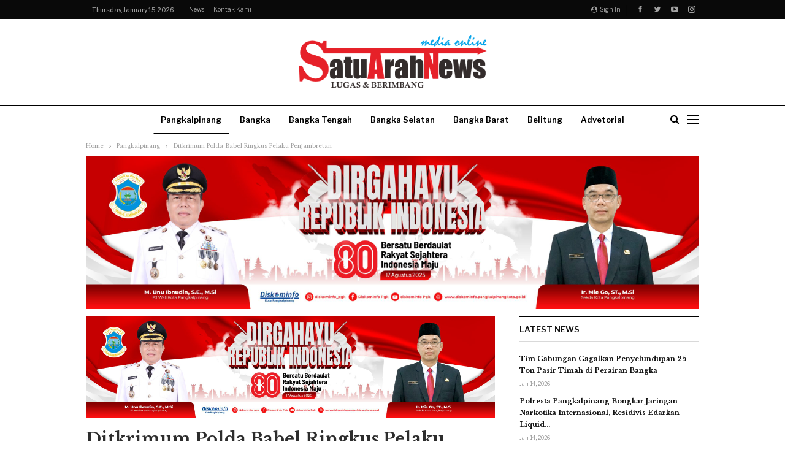

--- FILE ---
content_type: text/html; charset=UTF-8
request_url: https://satuarahnews.com/2019/04/23/ditrkrimum-polda-babel-ringkus-pelaku-penjambretan/
body_size: 16960
content:
	<!DOCTYPE html>
		<!--[if IE 8]>
	<html class="ie ie8" lang="en-US"> <![endif]-->
	<!--[if IE 9]>
	<html class="ie ie9" lang="en-US"> <![endif]-->
	<!--[if gt IE 9]><!-->
<html lang="en-US"> <!--<![endif]-->
	<head>
				<meta charset="UTF-8">
		<meta http-equiv="X-UA-Compatible" content="IE=edge">
		<meta name="viewport" content="width=device-width, initial-scale=1.0">
		<link rel="pingback" href="https://satuarahnews.com/xmlrpc.php"/>

		<title>Ditkrimum Polda Babel Ringkus Pelaku Penjambretan &#8211; SatuArahNews.com</title>

<!-- Better Open Graph, Schema.org & Twitter Integration -->
<meta property="og:locale" content="en_us"/>
<meta property="og:site_name" content="SatuArahNews.com"/>
<meta property="og:url" content="https://satuarahnews.com/2019/04/23/ditrkrimum-polda-babel-ringkus-pelaku-penjambretan/"/>
<meta property="og:title" content="Ditkrimum Polda Babel Ringkus Pelaku Penjambretan"/>
<meta property="og:image" content="https://satuarahnews.com/wp-content/uploads/2019/04/IMG_20190423_161722-1024x661.jpg"/>
<meta property="article:section" content="Pangkalpinang"/>
<meta property="og:description" content="SATUARAHNEWS.COM, PANGKALPINANG--- TIM 1 dan 2 Unit Opsnal Subdit Jatanras Ditkrimum Polda Kepulauan Bangka Belitung berhasil meringkus pelaku penjambretan dengan kekerasan yang meresahkan masyarakat.Pelaku bernama Boy Candra warga asal Provinsi Riau"/>
<meta property="og:type" content="article"/>
<meta name="twitter:card" content="summary"/>
<meta name="twitter:url" content="https://satuarahnews.com/2019/04/23/ditrkrimum-polda-babel-ringkus-pelaku-penjambretan/"/>
<meta name="twitter:title" content="Ditkrimum Polda Babel Ringkus Pelaku Penjambretan"/>
<meta name="twitter:description" content="SATUARAHNEWS.COM, PANGKALPINANG--- TIM 1 dan 2 Unit Opsnal Subdit Jatanras Ditkrimum Polda Kepulauan Bangka Belitung berhasil meringkus pelaku penjambretan dengan kekerasan yang meresahkan masyarakat.Pelaku bernama Boy Candra warga asal Provinsi Riau"/>
<meta name="twitter:image" content="https://satuarahnews.com/wp-content/uploads/2019/04/IMG_20190423_161722-1024x661.jpg"/>
<!-- / Better Open Graph, Schema.org & Twitter Integration. -->
<link rel='dns-prefetch' href='//fonts.googleapis.com' />
<link rel='dns-prefetch' href='//s.w.org' />
<link rel="alternate" type="application/rss+xml" title="SatuArahNews.com &raquo; Feed" href="https://satuarahnews.com/feed/" />
<link rel="alternate" type="application/rss+xml" title="SatuArahNews.com &raquo; Comments Feed" href="https://satuarahnews.com/comments/feed/" />
<link rel="alternate" type="application/rss+xml" title="SatuArahNews.com &raquo; Ditkrimum Polda Babel Ringkus Pelaku Penjambretan Comments Feed" href="https://satuarahnews.com/2019/04/23/ditrkrimum-polda-babel-ringkus-pelaku-penjambretan/feed/" />
		<script type="text/javascript">
			window._wpemojiSettings = {"baseUrl":"https:\/\/s.w.org\/images\/core\/emoji\/13.0.1\/72x72\/","ext":".png","svgUrl":"https:\/\/s.w.org\/images\/core\/emoji\/13.0.1\/svg\/","svgExt":".svg","source":{"concatemoji":"https:\/\/satuarahnews.com\/wp-includes\/js\/wp-emoji-release.min.js?ver=5.6.16"}};
			!function(e,a,t){var n,r,o,i=a.createElement("canvas"),p=i.getContext&&i.getContext("2d");function s(e,t){var a=String.fromCharCode;p.clearRect(0,0,i.width,i.height),p.fillText(a.apply(this,e),0,0);e=i.toDataURL();return p.clearRect(0,0,i.width,i.height),p.fillText(a.apply(this,t),0,0),e===i.toDataURL()}function c(e){var t=a.createElement("script");t.src=e,t.defer=t.type="text/javascript",a.getElementsByTagName("head")[0].appendChild(t)}for(o=Array("flag","emoji"),t.supports={everything:!0,everythingExceptFlag:!0},r=0;r<o.length;r++)t.supports[o[r]]=function(e){if(!p||!p.fillText)return!1;switch(p.textBaseline="top",p.font="600 32px Arial",e){case"flag":return s([127987,65039,8205,9895,65039],[127987,65039,8203,9895,65039])?!1:!s([55356,56826,55356,56819],[55356,56826,8203,55356,56819])&&!s([55356,57332,56128,56423,56128,56418,56128,56421,56128,56430,56128,56423,56128,56447],[55356,57332,8203,56128,56423,8203,56128,56418,8203,56128,56421,8203,56128,56430,8203,56128,56423,8203,56128,56447]);case"emoji":return!s([55357,56424,8205,55356,57212],[55357,56424,8203,55356,57212])}return!1}(o[r]),t.supports.everything=t.supports.everything&&t.supports[o[r]],"flag"!==o[r]&&(t.supports.everythingExceptFlag=t.supports.everythingExceptFlag&&t.supports[o[r]]);t.supports.everythingExceptFlag=t.supports.everythingExceptFlag&&!t.supports.flag,t.DOMReady=!1,t.readyCallback=function(){t.DOMReady=!0},t.supports.everything||(n=function(){t.readyCallback()},a.addEventListener?(a.addEventListener("DOMContentLoaded",n,!1),e.addEventListener("load",n,!1)):(e.attachEvent("onload",n),a.attachEvent("onreadystatechange",function(){"complete"===a.readyState&&t.readyCallback()})),(n=t.source||{}).concatemoji?c(n.concatemoji):n.wpemoji&&n.twemoji&&(c(n.twemoji),c(n.wpemoji)))}(window,document,window._wpemojiSettings);
		</script>
		<style type="text/css">
img.wp-smiley,
img.emoji {
	display: inline !important;
	border: none !important;
	box-shadow: none !important;
	height: 1em !important;
	width: 1em !important;
	margin: 0 .07em !important;
	vertical-align: -0.1em !important;
	background: none !important;
	padding: 0 !important;
}
</style>
	<link rel='stylesheet' id='wp-block-library-css'  href='https://satuarahnews.com/wp-includes/css/dist/block-library/style.min.css?ver=5.6.16' type='text/css' media='all' />
<link rel='stylesheet' id='better-framework-main-fonts-css'  href='https://fonts.googleapis.com/css?family=Libre+Baskerville:400,700%7CLibre+Franklin:400,700,600,500&#038;display=swap' type='text/css' media='all' />
<script type='text/javascript' src='https://satuarahnews.com/wp-includes/js/jquery/jquery.min.js?ver=3.5.1' id='jquery-core-js'></script>
<script type='text/javascript' src='https://satuarahnews.com/wp-includes/js/jquery/jquery-migrate.min.js?ver=3.3.2' id='jquery-migrate-js'></script>
<!--[if lt IE 9]>
<script type='text/javascript' src='https://satuarahnews.com/wp-content/plugins/better-social-counter/includes/libs/better-framework/assets/js/html5shiv.min.js?ver=3.11.2' id='bf-html5shiv-js'></script>
<![endif]-->
<!--[if lt IE 9]>
<script type='text/javascript' src='https://satuarahnews.com/wp-content/plugins/better-social-counter/includes/libs/better-framework/assets/js/respond.min.js?ver=3.11.2' id='bf-respond-js'></script>
<![endif]-->
<link rel="https://api.w.org/" href="https://satuarahnews.com/wp-json/" /><link rel="alternate" type="application/json" href="https://satuarahnews.com/wp-json/wp/v2/posts/2904" /><link rel="EditURI" type="application/rsd+xml" title="RSD" href="https://satuarahnews.com/xmlrpc.php?rsd" />
<link rel="wlwmanifest" type="application/wlwmanifest+xml" href="https://satuarahnews.com/wp-includes/wlwmanifest.xml" /> 
<meta name="generator" content="WordPress 5.6.16" />
<link rel="canonical" href="https://satuarahnews.com/2019/04/23/ditrkrimum-polda-babel-ringkus-pelaku-penjambretan/" />
<link rel='shortlink' href='https://satuarahnews.com/?p=2904' />
<link rel="alternate" type="application/json+oembed" href="https://satuarahnews.com/wp-json/oembed/1.0/embed?url=https%3A%2F%2Fsatuarahnews.com%2F2019%2F04%2F23%2Fditrkrimum-polda-babel-ringkus-pelaku-penjambretan%2F" />
<link rel="alternate" type="text/xml+oembed" href="https://satuarahnews.com/wp-json/oembed/1.0/embed?url=https%3A%2F%2Fsatuarahnews.com%2F2019%2F04%2F23%2Fditrkrimum-polda-babel-ringkus-pelaku-penjambretan%2F&#038;format=xml" />
			<link rel="amphtml" href="https://satuarahnews.com/amp/2019/04/23/ditrkrimum-polda-babel-ringkus-pelaku-penjambretan/"/>
			<meta name="generator" content="Site Kit by Google 1.10.0" /><script async src="https://pagead2.googlesyndication.com/pagead/js/adsbygoogle.js?client=ca-pub-4220750950064135"
     crossorigin="anonymous"></script><script async src="//pagead2.googlesyndication.com/pagead/js/adsbygoogle.js"></script>
<script>
     (adsbygoogle = window.adsbygoogle || []).push({
          google_ad_client: "ca-pub-4220750950064135",
          enable_page_level_ads: true
     });
</script><meta name="google-site-verification" content="rjueAsHzrlnePdFVu_6Xq-fpOq1mQud7Us5wKWsI_vU"><script async src="//pagead2.googlesyndication.com/pagead/js/adsbygoogle.js"></script> <script>
(adsbygoogle = window.adsbygoogle || []).push({
google_ad_client: "ca-pub-4220750950064135",
enable_page_level_ads: true,
tag_partner: "site_kit"
});
</script>
		<meta name="generator" content="Powered by WPBakery Page Builder - drag and drop page builder for WordPress."/>
<script type="application/ld+json">{
    "@context": "http:\/\/schema.org\/",
    "@type": "Organization",
    "@id": "#organization",
    "logo": {
        "@type": "ImageObject",
        "url": "https:\/\/satuarahnews.com\/wp-content\/uploads\/2018\/12\/satu-arah-png-kecil.png"
    },
    "url": "https:\/\/satuarahnews.com\/",
    "name": "SatuArahNews.com",
    "description": "Lugas &amp; Berimbang"
}</script>
<script type="application/ld+json">{
    "@context": "http:\/\/schema.org\/",
    "@type": "WebSite",
    "name": "SatuArahNews.com",
    "alternateName": "Lugas &amp; Berimbang",
    "url": "https:\/\/satuarahnews.com\/"
}</script>
<script type="application/ld+json">{
    "@context": "http:\/\/schema.org\/",
    "@type": "BlogPosting",
    "headline": "Ditkrimum Polda Babel Ringkus Pelaku Penjambretan",
    "description": "SATUARAHNEWS.COM, PANGKALPINANG--- TIM 1 dan 2 Unit Opsnal Subdit Jatanras Ditkrimum Polda Kepulauan Bangka Belitung berhasil meringkus pelaku penjambretan dengan kekerasan yang meresahkan masyarakat.Pelaku bernama Boy Candra warga asal Provinsi Riau",
    "datePublished": "2019-04-23",
    "dateModified": "2019-04-23",
    "author": {
        "@type": "Person",
        "@id": "#person-RedaksiSatuArahNews",
        "name": "Redaksi SatuArahNews"
    },
    "image": {
        "@type": "ImageObject",
        "url": "https:\/\/satuarahnews.com\/wp-content\/uploads\/2019\/04\/IMG_20190423_161722.jpg",
        "width": 1982,
        "height": 1280
    },
    "interactionStatistic": [
        {
            "@type": "InteractionCounter",
            "interactionType": "http:\/\/schema.org\/CommentAction",
            "userInteractionCount": "0"
        }
    ],
    "publisher": {
        "@id": "#organization"
    },
    "mainEntityOfPage": "https:\/\/satuarahnews.com\/2019\/04\/23\/ditrkrimum-polda-babel-ringkus-pelaku-penjambretan\/"
}</script>
<link rel='stylesheet' id='bf-minifed-css-1' href='https://satuarahnews.com/wp-content/bs-booster-cache/9d03f9e399b0de3731e78e6ba412bff9.css' type='text/css' media='all' />
<link rel='stylesheet' id='7.5.2-1759400596' href='https://satuarahnews.com/wp-content/bs-booster-cache/66d74f48e4b4060ea04644e6925c0169.css' type='text/css' media='all' />
<noscript><style> .wpb_animate_when_almost_visible { opacity: 1; }</style></noscript>	</head>

<body class="post-template-default single single-post postid-2904 single-format-standard active-light-box ltr close-rh page-layout-2-col-right full-width active-sticky-sidebar main-menu-sticky-smart active-ajax-search single-prim-cat-72 single-cat-72  wpb-js-composer js-comp-ver-6.5.0 vc_responsive bs-ll-a" dir="ltr">
<div class="off-canvas-overlay"></div>
<div class="off-canvas-container left skin-white">
	<div class="off-canvas-inner">
		<span class="canvas-close"><i></i></span>
					<div class="off-canvas-header">
									<div class="logo">

						<a href="https://satuarahnews.com/">
							<img src="https://satuarahnews.com/wp-content/uploads/2018/12/logosatuarah_wp1.png"
							     alt="SatuArahNews.com">
						</a>
					</div>
									<div class="site-description">Lugas dan Berimbang</div>
			</div>
						<div class="off-canvas-search">
				<form role="search" method="get" action="https://satuarahnews.com">
					<input type="text" name="s" value=""
					       placeholder="Search...">
					<i class="fa fa-search"></i>
				</form>
			</div>
						<div class="off-canvas-menu">
				<div class="off-canvas-menu-fallback"></div>
			</div>
						<div class="off_canvas_footer">
				<div class="off_canvas_footer-info entry-content">
							<div  class="  better-studio-shortcode bsc-clearfix better-social-counter style-button colored in-4-col">
						<ul class="social-list bsc-clearfix"><li class="social-item facebook"><a href = "https://www.facebook.com/1795265403840435" target = "_blank" > <i class="item-icon bsfi-facebook" ></i><span class="item-title" > Likes </span> </a> </li> <li class="social-item twitter"><a href = "https://twitter.com/satuarahnews" target = "_blank" > <i class="item-icon bsfi-twitter" ></i><span class="item-title" > Followers </span> </a> </li> <li class="social-item youtube"><a href = "https://youtube.com/channel/satuarahnews" target = "_blank" > <i class="item-icon bsfi-youtube" ></i><span class="item-title" > Subscribers </span> </a> </li> <li class="social-item instagram"><a href = "https://instagram.com/satuarahnews" target = "_blank" > <i class="item-icon bsfi-instagram" ></i><span class="item-title" > Followers </span> </a> </li> 			</ul>
		</div>
						</div>
			</div>
				</div>
</div>
	<header id="header" class="site-header header-style-1 full-width h-a-ad" itemscope="itemscope" itemtype="https://schema.org/WPHeader">
		<section class="topbar topbar-style-1 hidden-xs hidden-xs">
	<div class="content-wrap">
		<div class="container">
			<div class="topbar-inner clearfix">

									<div class="section-links">
								<div  class="  better-studio-shortcode bsc-clearfix better-social-counter style-button not-colored in-4-col">
						<ul class="social-list bsc-clearfix"><li class="social-item facebook"><a href = "https://www.facebook.com/1795265403840435" target = "_blank" > <i class="item-icon bsfi-facebook" ></i><span class="item-title" > Likes </span> </a> </li> <li class="social-item twitter"><a href = "https://twitter.com/satuarahnews" target = "_blank" > <i class="item-icon bsfi-twitter" ></i><span class="item-title" > Followers </span> </a> </li> <li class="social-item youtube"><a href = "https://youtube.com/channel/satuarahnews" target = "_blank" > <i class="item-icon bsfi-youtube" ></i><span class="item-title" > Subscribers </span> </a> </li> <li class="social-item instagram"><a href = "https://instagram.com/satuarahnews" target = "_blank" > <i class="item-icon bsfi-instagram" ></i><span class="item-title" > Followers </span> </a> </li> 			</ul>
		</div>
									<a class="topbar-sign-in behind-social"
							   data-toggle="modal" data-target="#bsLoginModal">
								<i class="fa fa-user-circle"></i> Sign in							</a>

							<div class="modal sign-in-modal fade" id="bsLoginModal" tabindex="-1" role="dialog"
							     style="display: none">
								<div class="modal-dialog" role="document">
									<div class="modal-content">
											<span class="close-modal" data-dismiss="modal" aria-label="Close"><i
														class="fa fa-close"></i></span>
										<div class="modal-body">
											<div  class="bs-shortcode bs-login-shortcode ">
		<div class="bs-login bs-type-login"  style="display:none">

					<div class="bs-login-panel bs-login-sign-panel bs-current-login-panel">
								<form name="loginform"
				      action="https://satuarahnews.com/wp-login.php" method="post">

					
					<div class="login-header">
						<span class="login-icon fa fa-user-circle main-color"></span>
						<p>Welcome, Login to your account.</p>
					</div>
					
					<div class="login-field login-username">
						<input type="text" name="log" id="user_login" class="input"
						       value="" size="20"
						       placeholder="Username or Email..." required/>
					</div>

					<div class="login-field login-password">
						<input type="password" name="pwd" id="user_pass"
						       class="input"
						       value="" size="20" placeholder="Password..."
						       required/>
					</div>

					
					<div class="login-field">
						<a href="https://satuarahnews.com/wp-login.php?action=lostpassword&redirect_to=https%3A%2F%2Fsatuarahnews.com%2F2019%2F04%2F23%2Fditrkrimum-polda-babel-ringkus-pelaku-penjambretan%2F"
						   class="go-reset-panel">Forget password?</a>

													<span class="login-remember">
														<input class="remember-checkbox" name="rememberme" type="checkbox"
								       id="rememberme"
								       value="forever"  />
							<label class="remember-label">Remember me</label>
						</span>
											</div>

					
					<div class="login-field login-submit">
						<input type="submit" name="wp-submit"
						       class="button-primary login-btn"
						       value="Log In"/>
						<input type="hidden" name="redirect_to" value="https://satuarahnews.com/2019/04/23/ditrkrimum-polda-babel-ringkus-pelaku-penjambretan/"/>
					</div>

									</form>
			</div>

			<div class="bs-login-panel bs-login-reset-panel">

				<span class="go-login-panel"><i
							class="fa fa-angle-left"></i> Sign in</span>

				<div class="bs-login-reset-panel-inner">
					<div class="login-header">
						<span class="login-icon fa fa-support"></span>
						<p>Recover your password.</p>
						<p>A password will be e-mailed to you.</p>
					</div>
										<form name="lostpasswordform" id="lostpasswordform"
					      action="https://satuarahnews.com/wp-login.php?action=lostpassword"
					      method="post">

						<div class="login-field reset-username">
							<input type="text" name="user_login" class="input" value=""
							       placeholder="Username or Email..."
							       required/>
						</div>

						
						<div class="login-field reset-submit">

							<input type="hidden" name="redirect_to" value=""/>
							<input type="submit" name="wp-submit" class="login-btn"
							       value="Send My Password"/>

						</div>
					</form>
				</div>
			</div>
			</div>
	</div>
										</div>
									</div>
								</div>
							</div>
												</div>
				
				<div class="section-menu">
						<div id="menu-top" class="menu top-menu-wrapper" role="navigation" itemscope="itemscope" itemtype="https://schema.org/SiteNavigationElement">
		<nav class="top-menu-container">

			<ul id="top-navigation" class="top-menu menu clearfix bsm-pure">
									<li id="topbar-date" class="menu-item menu-item-date">
					<span
						class="topbar-date">Thursday, January 15, 2026</span>
					</li>
					<li id="menu-item-1289" class="menu-item menu-item-type-post_type menu-item-object-page menu-item-home better-anim-fade menu-item-1289"><a href="https://satuarahnews.com/">News</a></li>
<li id="menu-item-1388" class="menu-item menu-item-type-post_type menu-item-object-page better-anim-fade menu-item-1388"><a href="https://satuarahnews.com/kontak-kami/">Kontak Kami</a></li>
			</ul>

		</nav>
	</div>
				</div>
			</div>
		</div>
	</div>
</section>
		<div class="header-inner">
			<div class="content-wrap">
				<div class="container">
											<div class="row">
							<div class="row-height">

								<div class="sidebar-col sidebar-col-ad-left col-xs-4">
									<div class="col-inside">
										
											<aside id="sidebar" class="sidebar" role="complementary" itemscope="itemscope" itemtype="https://schema.org/WPSideBar">
												<div class="hjfictwn hjfictwn-clearfix adloc-is-banner adloc-show-desktop adloc-show-tablet-portrait adloc-show-tablet-landscape adloc-show-phone hjfictwn-loc-header_aside_logo_left hjfictwn-align-left hjfictwn-column-1"><div id="hjfictwn-1482-606873567" class="hjfictwn-container hjfictwn-type-code " itemscope="" itemtype="https://schema.org/WPAdBlock" data-adid="1482" data-type="code"><script data-ad-client="ca-pub-4220750950064135" async src="https://pagead2.googlesyndication.com/pagead/js/adsbygoogle.js"></script></div></div>											</aside>
																				</div>
								</div>

								<div class="logo-col col-xs-4">
									<div class="col-inside">
										<div id="site-branding" class="site-branding">
	<p  id="site-title" class="logo h1 img-logo">
	<a href="https://satuarahnews.com/" itemprop="url" rel="home">
					<img id="site-logo" src="https://satuarahnews.com/wp-content/uploads/2018/12/satu-arah-png-kecil.png"
			     alt="Satu Arah News"  />

			<span class="site-title">Satu Arah News - Lugas &amp; Berimbang</span>
				</a>
</p>
</div><!-- .site-branding -->
									</div>
								</div>

								<div class="sidebar-col sidebar-col-ad-right col-xs-4">
									<div class="col-inside">
										
											<aside id="sidebar" class="sidebar" role="complementary" itemscope="itemscope" itemtype="https://schema.org/WPSideBar">
												<div class="hjfictwn hjfictwn-clearfix adloc-is-banner adloc-show-desktop adloc-show-tablet-portrait adloc-show-tablet-landscape adloc-show-phone hjfictwn-loc-header_aside_logo_right hjfictwn-align-right hjfictwn-column-1"><div id="hjfictwn-1482-729103855" class="hjfictwn-container hjfictwn-type-code " itemscope="" itemtype="https://schema.org/WPAdBlock" data-adid="1482" data-type="code"><script data-ad-client="ca-pub-4220750950064135" async src="https://pagead2.googlesyndication.com/pagead/js/adsbygoogle.js"></script></div></div>											</aside>
																				</div>
								</div>

							</div>
						</div>
										</div>

			</div>
		</div>
		<div id="menu-main" class="menu main-menu-wrapper show-search-item show-off-canvas menu-actions-btn-width-2" role="navigation" itemscope="itemscope" itemtype="https://schema.org/SiteNavigationElement">
	<div class="main-menu-inner">
		<div class="content-wrap">
			<div class="container">

				<nav class="main-menu-container">
					<ul id="main-navigation" class="main-menu menu bsm-pure clearfix">
						<li id="menu-item-815" class="menu-item menu-item-type-taxonomy menu-item-object-category current-post-ancestor current-menu-parent current-post-parent menu-term-72 better-anim-fade menu-item-815"><a href="https://satuarahnews.com/category/bs-pangkalpinang/">Pangkalpinang</a></li>
<li id="menu-item-809" class="menu-item menu-item-type-taxonomy menu-item-object-category menu-term-73 better-anim-fade menu-item-809"><a href="https://satuarahnews.com/category/bs-bangka/">Bangka</a></li>
<li id="menu-item-812" class="menu-item menu-item-type-taxonomy menu-item-object-category menu-term-74 better-anim-fade menu-item-812"><a href="https://satuarahnews.com/category/bs-bateng/">Bangka Tengah</a></li>
<li id="menu-item-811" class="menu-item menu-item-type-taxonomy menu-item-object-category menu-term-75 better-anim-fade menu-item-811"><a href="https://satuarahnews.com/category/bs-basel/">Bangka Selatan</a></li>
<li id="menu-item-810" class="menu-item menu-item-type-taxonomy menu-item-object-category menu-term-76 better-anim-fade menu-item-810"><a href="https://satuarahnews.com/category/bs-babar/">Bangka Barat</a></li>
<li id="menu-item-813" class="menu-item menu-item-type-taxonomy menu-item-object-category menu-term-26 better-anim-fade menu-item-813"><a href="https://satuarahnews.com/category/bs-belitung/">Belitung</a></li>
<li id="menu-item-808" class="menu-item menu-item-type-taxonomy menu-item-object-category menu-term-78 better-anim-fade menu-item-808"><a href="https://satuarahnews.com/category/bs-advetorial/">Advetorial</a></li>
<li id="menu-item-814" class="menu-item menu-item-type-taxonomy menu-item-object-category menu-term-77 better-anim-fade menu-item-814"><a href="https://satuarahnews.com/category/bs-nusantara/">Nusantara</a></li>
					</ul><!-- #main-navigation -->
											<div class="menu-action-buttons width-2">
															<div class="off-canvas-menu-icon-container off-icon-left">
									<div class="off-canvas-menu-icon">
										<div class="off-canvas-menu-icon-el"></div>
									</div>
								</div>
																<div class="search-container close">
									<span class="search-handler"><i class="fa fa-search"></i></span>

									<div class="search-box clearfix">
										<form role="search" method="get" class="search-form clearfix" action="https://satuarahnews.com">
	<input type="search" class="search-field"
	       placeholder="Search..."
	       value="" name="s"
	       title="Search for:"
	       autocomplete="off">
	<input type="submit" class="search-submit" value="Search">
</form><!-- .search-form -->
									</div>
								</div>
														</div>
										</nav><!-- .main-menu-container -->

			</div>
		</div>
	</div>
</div><!-- .menu -->	</header><!-- .header -->
	<div class="rh-header clearfix light deferred-block-exclude">
		<div class="rh-container clearfix">

			<div class="menu-container close">
				<span class="menu-handler"><span class="lines"></span></span>
			</div><!-- .menu-container -->

			<div class="logo-container rh-img-logo">
				<a href="https://satuarahnews.com/" itemprop="url" rel="home">
											<img src="https://satuarahnews.com/wp-content/uploads/2018/12/satu-arah-png-kecil.png"
						     alt="SatuArahNews.com"  />				</a>
			</div><!-- .logo-container -->
		</div><!-- .rh-container -->
	</div><!-- .rh-header -->
		<div class="main-wrap content-main-wrap">
		<nav role="navigation" aria-label="Breadcrumbs" class="bf-breadcrumb clearfix bc-top-style"><div class="container bf-breadcrumb-container"><ul class="bf-breadcrumb-items" itemscope itemtype="http://schema.org/BreadcrumbList"><meta name="numberOfItems" content="3" /><meta name="itemListOrder" content="Ascending" /><li itemprop="itemListElement" itemscope itemtype="http://schema.org/ListItem" class="bf-breadcrumb-item bf-breadcrumb-begin"><a itemprop="item" href="https://satuarahnews.com" rel="home"><span itemprop="name">Home</span></a><meta itemprop="position" content="1" /></li><li itemprop="itemListElement" itemscope itemtype="http://schema.org/ListItem" class="bf-breadcrumb-item"><a itemprop="item" href="https://satuarahnews.com/category/bs-pangkalpinang/" ><span itemprop="name">Pangkalpinang</span></a><meta itemprop="position" content="2" /></li><li itemprop="itemListElement" itemscope itemtype="http://schema.org/ListItem" class="bf-breadcrumb-item bf-breadcrumb-end"><span itemprop="name">Ditkrimum Polda Babel Ringkus Pelaku Penjambretan</span><meta itemprop="item" content="https://satuarahnews.com/2019/04/23/ditrkrimum-polda-babel-ringkus-pelaku-penjambretan/"/><meta itemprop="position" content="3" /></li></ul></div></nav><div class="container adcontainer"><div class="hjfictwn hjfictwn-clearfix adloc-after-header adloc-is-banner adloc-show-desktop adloc-show-tablet-portrait adloc-show-tablet-landscape adloc-show-phone hjfictwn-loc-header_after hjfictwn-align-center hjfictwn-column-1"><div id="hjfictwn-62-101977056" class="hjfictwn-container hjfictwn-type-image " itemscope="" itemtype="https://schema.org/WPAdBlock" data-adid="62" data-type="image"><a itemprop="url" class="hjfictwn-link" href="http://betterstudio.com/" target="_blank" ><img class="hjfictwn-image" src="https://satuarahnews.com/wp-content/uploads/2025/12/hut-ri-80-2025-spanduk-4x1-1-scaled.jpg" alt="- Advertisement -" /></a><p class='hjfictwn-caption hjfictwn-caption-below'>- Advertisement -</p></div></div></div><div class="content-wrap">
		<main id="content" class="content-container">

		<div class="container layout-2-col layout-2-col-1 layout-right-sidebar layout-bc-before post-template-1">
			<div class="row main-section">
										<div class="col-sm-8 content-column">
								<div class="single-container">
		<article id="post-2904" class="post-2904 post type-post status-publish format-standard has-post-thumbnail  category-bs-pangkalpinang single-post-content has-thumbnail">
			<div class="hjfictwn hjfictwn-clearfix adloc-above-post-box adloc-is-banner adloc-show-desktop adloc-show-tablet-portrait adloc-show-tablet-landscape adloc-show-phone hjfictwn-loc-post_box_above hjfictwn-align-center hjfictwn-column-1"><div id="hjfictwn-2553-80547481" class="hjfictwn-container hjfictwn-type-image " itemscope="" itemtype="https://schema.org/WPAdBlock" data-adid="2553" data-type="image"><a itemprop="url" class="hjfictwn-link" href="http://www.pangkalpinangkota.go.id" target="_blank" ><img class="hjfictwn-image" src="https://satuarahnews.com/wp-content/uploads/2025/12/hut-ri-80-2025-spanduk-4x1-1-scaled.jpg" alt="728&#215;90 pangkalpinangkota" /></a></div></div>			<div class="post-header post-tp-1-header">
									<h1 class="single-post-title">
						<span class="post-title" itemprop="headline">Ditkrimum Polda Babel Ringkus Pelaku Penjambretan</span></h1>
										<div class="post-meta-wrap clearfix">
						<div class="term-badges "><span class="term-badge term-72"><a href="https://satuarahnews.com/category/bs-pangkalpinang/">Pangkalpinang</a></span></div><div class="post-meta single-post-meta">
			<a href="https://satuarahnews.com/author/satuarahnews/"
		   title="Browse Author Articles"
		   class="post-author-a post-author-avatar">
			<img alt=''  data-src='https://secure.gravatar.com/avatar/7241bc61cb5d5b9b99cab109bc5f0dc6?s=26&d=mm&r=g' class='avatar avatar-26 photo avatar-default' height='26' width='26' /><span class="post-author-name">By <b>Redaksi SatuArahNews</b></span>		</a>
		</div>
					</div>
									<div class="single-featured">
					<a class="post-thumbnail open-lightbox" href="https://satuarahnews.com/wp-content/uploads/2019/04/IMG_20190423_161722.jpg"><img  alt="" data-src="https://satuarahnews.com/wp-content/uploads/2019/04/IMG_20190423_161722-750x430.jpg">						</a>
										</div>
			</div>
					<div class="post-share single-post-share top-share clearfix style-9">
			<div class="post-share-btn-group">
				<a href="https://satuarahnews.com/2019/04/23/ditrkrimum-polda-babel-ringkus-pelaku-penjambretan/#respond" class="post-share-btn post-share-btn-comments comments" title="Leave a comment on: &ldquo;Ditkrimum Polda Babel Ringkus Pelaku Penjambretan&rdquo;"><i class="bf-icon fa fa-comments" aria-hidden="true"></i> <b class="number">0</b></a><span class="views post-share-btn post-share-btn-views rank-500" data-bpv-post="2904"><i class="bf-icon  bsfi-fire-1"></i> <b class="number">987</b></span>			</div>
						<div class="share-handler-wrap ">
				<span class="share-handler post-share-btn rank-default">
					<i class="bf-icon  fa fa-share-alt"></i>						<b class="text">Share</b>
										</span>
				<span class="social-item facebook"><a href="https://www.facebook.com/sharer.php?u=https%3A%2F%2Fsatuarahnews.com%2F2019%2F04%2F23%2Fditrkrimum-polda-babel-ringkus-pelaku-penjambretan%2F" target="_blank" rel="nofollow noreferrer" class="bs-button-el" onclick="window.open(this.href, 'share-facebook','left=50,top=50,width=600,height=320,toolbar=0'); return false;"><span class="icon"><i class="bf-icon fa fa-facebook"></i></span></a></span><span class="social-item whatsapp"><a href="whatsapp://send?text=Ditkrimum Polda Babel Ringkus Pelaku Penjambretan %0A%0A https%3A%2F%2Fsatuarahnews.com%2F2019%2F04%2F23%2Fditrkrimum-polda-babel-ringkus-pelaku-penjambretan%2F" target="_blank" rel="nofollow noreferrer" class="bs-button-el" onclick="window.open(this.href, 'share-whatsapp','left=50,top=50,width=600,height=320,toolbar=0'); return false;"><span class="icon"><i class="bf-icon fa fa-whatsapp"></i></span></a></span><span class="social-item email"><a href="mailto:?subject=Ditkrimum Polda Babel Ringkus Pelaku Penjambretan&body=https%3A%2F%2Fsatuarahnews.com%2F2019%2F04%2F23%2Fditrkrimum-polda-babel-ringkus-pelaku-penjambretan%2F" target="_blank" rel="nofollow noreferrer" class="bs-button-el" onclick="window.open(this.href, 'share-email','left=50,top=50,width=600,height=320,toolbar=0'); return false;"><span class="icon"><i class="bf-icon fa fa-envelope-open"></i></span></a></span></div>		</div>
					<div class="entry-content clearfix single-post-content">
				<p><strong>SATUARAHNEWS.COM, </strong>PANGKALPINANG&#8212; TIM 1 dan 2 Unit Opsnal Subdit Jatanras Ditkrimum Polda Kepulauan Bangka Belitung berhasil meringkus pelaku penjambretan dengan kekerasan yang meresahkan masyarakat.</p>
<p>Pelaku bernama Boy Candra warga asal Provinsi Riau, tak berkutik saat dibekuk Tim 1 di Pasar Ikan Pasir Putih, kota Pangkalpinang, Senin, (22/4/19) petang.</p>
<p>&#8220;Kronologis kejadian pada hari Kamis, (4/4/19) pelaku Boy Candra mengambil barang milik korban dengan cara memepet motor korban yang sedang mengendarai, kemudian merampas tas tersebut&#8221;, ujar Kabid Humas Polda Babel AKBP Maladi saat Press Con di Ruangan Humas Polda Babel. Selasa, (23/4/19).</p>
<p>Ia mengatakan, saat melancarkan aksinya tersangka menggunakan sepeda motor Jupiter Mx yang dipinjamkan saudara berinisial W.</p>
<p>&#8220;Tersangka sudah melakukan sebanyak 3 Laporan Kepolisian, dengan total kerugian keseluruhan 12, 5 juta, tersangka saat ini sudah diamankan di Polda Babel&#8221;, ujarnya.</p>
<p>Sementara itu, Kasubdit Jatanras Polda Babel AKBP Wahyudi mengatakan, penangkapan pelaku berdasarkan laporan Kepolisian dari Polsek Pangkalanbaru.</p>
<p>&#8220;Ada 3 laporan LP kita lihat mempunyai modus yang sama dengan memepet kendaraan dan merampas tas korban. Setelah kita dalami, hasil penyelidikan menjurus kepada 1 orang yakni Boy Candra&#8221;, ujarnya.</p>
<p>AKBP Wahyudi juga menyampaikan, menurut pengakuan pelaku, dalam menjalankan aksinya hanya seorang diri.</p>
<p>&#8220;Dari keterangan pelaku, hasil kejahatan dijual dan digunakan untuk kebutuhan sehari-hari&#8221;, katanya.</p>
<p>Dari tangan pelaku, petugas berhasil mengamankan barang bukti berupa 1 unit kendaraan roda dua Jupiter MX nopol BN 7489, 2 buah tas, 5 unit handphone, dan KTP atas nama Izki Andi.</p>
<p>Atas kejadian tersebut pelaku dikenakan pasal 365 KUHP tentang pencurian dengan kekerasan dengan ancaman hukuman penjara sembilan tahun. (gr).</p>
<p>&nbsp;</p>
			</div>

						<div class="post-share single-post-share bottom-share clearfix style-5">
			<div class="post-share-btn-group">
				<a href="https://satuarahnews.com/2019/04/23/ditrkrimum-polda-babel-ringkus-pelaku-penjambretan/#respond" class="post-share-btn post-share-btn-comments comments" title="Leave a comment on: &ldquo;Ditkrimum Polda Babel Ringkus Pelaku Penjambretan&rdquo;"><i class="bf-icon fa fa-comments" aria-hidden="true"></i> <b class="number">0</b></a><span class="views post-share-btn post-share-btn-views rank-500" data-bpv-post="2904"><i class="bf-icon  bsfi-fire-1"></i> <b class="number">987</b></span>			</div>
						<div class="share-handler-wrap ">
				<span class="share-handler post-share-btn rank-default">
					<i class="bf-icon  fa fa-share-alt"></i>						<b class="text">Share</b>
										</span>
				<span class="social-item facebook has-title"><a href="https://www.facebook.com/sharer.php?u=https%3A%2F%2Fsatuarahnews.com%2F2019%2F04%2F23%2Fditrkrimum-polda-babel-ringkus-pelaku-penjambretan%2F" target="_blank" rel="nofollow noreferrer" class="bs-button-el" onclick="window.open(this.href, 'share-facebook','left=50,top=50,width=600,height=320,toolbar=0'); return false;"><span class="icon"><i class="bf-icon fa fa-facebook"></i></span><span class="item-title">Facebook</span></a></span><span class="social-item whatsapp has-title"><a href="whatsapp://send?text=Ditkrimum Polda Babel Ringkus Pelaku Penjambretan %0A%0A https%3A%2F%2Fsatuarahnews.com%2F2019%2F04%2F23%2Fditrkrimum-polda-babel-ringkus-pelaku-penjambretan%2F" target="_blank" rel="nofollow noreferrer" class="bs-button-el" onclick="window.open(this.href, 'share-whatsapp','left=50,top=50,width=600,height=320,toolbar=0'); return false;"><span class="icon"><i class="bf-icon fa fa-whatsapp"></i></span><span class="item-title">WhatsApp</span></a></span><span class="social-item email has-title"><a href="mailto:?subject=Ditkrimum Polda Babel Ringkus Pelaku Penjambretan&body=https%3A%2F%2Fsatuarahnews.com%2F2019%2F04%2F23%2Fditrkrimum-polda-babel-ringkus-pelaku-penjambretan%2F" target="_blank" rel="nofollow noreferrer" class="bs-button-el" onclick="window.open(this.href, 'share-email','left=50,top=50,width=600,height=320,toolbar=0'); return false;"><span class="icon"><i class="bf-icon fa fa-envelope-open"></i></span><span class="item-title">Email</span></a></span></div>		</div>
				</article>
		<section class="post-author clearfix">
		<a href="https://satuarahnews.com/author/satuarahnews/"
	   title="Browse Author Articles">
		<span class="post-author-avatar" itemprop="image"><img alt=''  data-src='https://secure.gravatar.com/avatar/7241bc61cb5d5b9b99cab109bc5f0dc6?s=80&d=mm&r=g' class='avatar avatar-80 photo avatar-default' height='80' width='80' /></span>
	</a>

	<div class="author-title heading-typo">
		<a class="post-author-url" href="https://satuarahnews.com/author/satuarahnews/"><span class="post-author-name">Redaksi SatuArahNews</span></a>

					<span class="title-counts">6482 posts</span>
		
					<span class="title-counts">0 comments</span>
			</div>

	<div class="author-links">
				<ul class="author-social-icons">
							<li class="social-item site">
					<a href="http://www.satuarahnews.com"
					   target="_blank"
					   rel="nofollow noreferrer"><i class="fa fa-globe"></i></a>
				</li>
						</ul>
			</div>

	<div class="post-author-bio" itemprop="description">
			</div>

</section>
	<section class="next-prev-post clearfix">

					<div class="prev-post">
				<p class="pre-title heading-typo"><i
							class="fa fa-arrow-left"></i> Prev Post				</p>
				<p class="title heading-typo"><a href="https://satuarahnews.com/2019/04/23/bupati-bangka-minta-opd-segera-laporankan-aset/" rel="prev">Bupati Bangka Minta OPD Segera Laporkan Aset</a></p>
			</div>
		
					<div class="next-post">
				<p class="pre-title heading-typo">Next Post <i
							class="fa fa-arrow-right"></i></p>
				<p class="title heading-typo"><a href="https://satuarahnews.com/2019/04/23/himprodi-pendidikan-matematika-stkip-mbb-gelar-lomba-tausiyah/" rel="next">Himprodi Pendidikan Matematika STKIP MBB Gelar Lomba Tausiyah</a></p>
			</div>
		
	</section>
	</div>
<div class="post-related">

	<div class="section-heading sh-t2 sh-s1 multi-tab">

					<a href="#relatedposts_1724600305_1" class="main-link active"
			   data-toggle="tab">
				<span
						class="h-text related-posts-heading">You might also like</span>
			</a>
			<a href="#relatedposts_1724600305_2" class="other-link" data-toggle="tab"
			   data-deferred-event="shown.bs.tab"
			   data-deferred-init="relatedposts_1724600305_2">
				<span
						class="h-text related-posts-heading">More from author</span>
			</a>
		
	</div>

		<div class="tab-content">
		<div class="tab-pane bs-tab-anim bs-tab-animated active"
		     id="relatedposts_1724600305_1">
			
					<div class="bs-pagination-wrapper main-term-none next_prev ">
			<div class="listing listing-thumbnail listing-tb-2 clearfix  scolumns-3 simple-grid include-last-mobile">
	<div  class="post-25498 type-post format-standard has-post-thumbnail   listing-item listing-item-thumbnail listing-item-tb-2 main-term-72">
<div class="item-inner clearfix">
			<div class="featured featured-type-featured-image">
			<div class="term-badges floated"><span class="term-badge term-72"><a href="https://satuarahnews.com/category/bs-pangkalpinang/">Pangkalpinang</a></span></div>			<a  title="Tim Gabungan Gagalkan Penyelundupan 25 Ton Pasir Timah di Perairan Bangka" data-src="https://satuarahnews.com/wp-content/uploads/2026/01/Screenshot_20260114_152307_WhatsApp-210x136.jpg" data-bs-srcset="{&quot;baseurl&quot;:&quot;https:\/\/satuarahnews.com\/wp-content\/uploads\/2026\/01\/&quot;,&quot;sizes&quot;:{&quot;86&quot;:&quot;Screenshot_20260114_152307_WhatsApp-86x64.jpg&quot;,&quot;210&quot;:&quot;Screenshot_20260114_152307_WhatsApp-210x136.jpg&quot;,&quot;279&quot;:&quot;Screenshot_20260114_152307_WhatsApp-279x220.jpg&quot;,&quot;357&quot;:&quot;Screenshot_20260114_152307_WhatsApp-357x210.jpg&quot;,&quot;750&quot;:&quot;Screenshot_20260114_152307_WhatsApp-750x430.jpg&quot;,&quot;1080&quot;:&quot;Screenshot_20260114_152307_WhatsApp.jpg&quot;}}"					class="img-holder" href="https://satuarahnews.com/2026/01/14/25498/"></a>
					</div>
	<p class="title">	<a class="post-url" href="https://satuarahnews.com/2026/01/14/25498/" title="Tim Gabungan Gagalkan Penyelundupan 25 Ton Pasir Timah di Perairan Bangka">
			<span class="post-title">
				Tim Gabungan Gagalkan Penyelundupan 25 Ton Pasir Timah di Perairan Bangka			</span>
	</a>
	</p></div>
</div >
<div  class="post-25491 type-post format-standard has-post-thumbnail   listing-item listing-item-thumbnail listing-item-tb-2 main-term-72">
<div class="item-inner clearfix">
			<div class="featured featured-type-featured-image">
			<div class="term-badges floated"><span class="term-badge term-72"><a href="https://satuarahnews.com/category/bs-pangkalpinang/">Pangkalpinang</a></span></div>			<a  title="Polresta Pangkalpinang Bongkar Jaringan Narkotika Internasional, Residivis Edarkan Liquid Vape Mengandung MDM" data-src="https://satuarahnews.com/wp-content/uploads/2026/01/IMG-20260114-WA0013-210x136.jpg" data-bs-srcset="{&quot;baseurl&quot;:&quot;https:\/\/satuarahnews.com\/wp-content\/uploads\/2026\/01\/&quot;,&quot;sizes&quot;:{&quot;86&quot;:&quot;IMG-20260114-WA0013-86x64.jpg&quot;,&quot;210&quot;:&quot;IMG-20260114-WA0013-210x136.jpg&quot;,&quot;279&quot;:&quot;IMG-20260114-WA0013-279x220.jpg&quot;,&quot;357&quot;:&quot;IMG-20260114-WA0013-357x210.jpg&quot;,&quot;750&quot;:&quot;IMG-20260114-WA0013-750x430.jpg&quot;,&quot;2560&quot;:&quot;IMG-20260114-WA0013-scaled.jpg&quot;}}"					class="img-holder" href="https://satuarahnews.com/2026/01/14/polresta-pangkalpinang-bongkar-jaringan-narkotika-internasional-residivis-edarkan-liquid-vape-mengandung-mdm/"></a>
					</div>
	<p class="title">	<a class="post-url" href="https://satuarahnews.com/2026/01/14/polresta-pangkalpinang-bongkar-jaringan-narkotika-internasional-residivis-edarkan-liquid-vape-mengandung-mdm/" title="Polresta Pangkalpinang Bongkar Jaringan Narkotika Internasional, Residivis Edarkan Liquid Vape Mengandung MDM">
			<span class="post-title">
				Polresta Pangkalpinang Bongkar Jaringan Narkotika Internasional, Residivis Edarkan&hellip;			</span>
	</a>
	</p></div>
</div >
<div  class="post-25488 type-post format-standard has-post-thumbnail   listing-item listing-item-thumbnail listing-item-tb-2 main-term-72">
<div class="item-inner clearfix">
			<div class="featured featured-type-featured-image">
			<div class="term-badges floated"><span class="term-badge term-72"><a href="https://satuarahnews.com/category/bs-pangkalpinang/">Pangkalpinang</a></span></div>			<a  title="Tim Buser Naga Polresta Pangkalpinang Gulung Komplotan Curanmor dan Pelaku Spesialis Motor Parkir" data-src="https://satuarahnews.com/wp-content/uploads/2026/01/20260114_085053-210x136.jpg" data-bs-srcset="{&quot;baseurl&quot;:&quot;https:\/\/satuarahnews.com\/wp-content\/uploads\/2026\/01\/&quot;,&quot;sizes&quot;:{&quot;86&quot;:&quot;20260114_085053-86x64.jpg&quot;,&quot;210&quot;:&quot;20260114_085053-210x136.jpg&quot;,&quot;279&quot;:&quot;20260114_085053-279x220.jpg&quot;,&quot;357&quot;:&quot;20260114_085053-357x210.jpg&quot;,&quot;750&quot;:&quot;20260114_085053-750x430.jpg&quot;,&quot;2560&quot;:&quot;20260114_085053-scaled.jpg&quot;}}"					class="img-holder" href="https://satuarahnews.com/2026/01/14/tim-buser-naga-polresta-pangkalpinang-gulung-komplotan-curanmor-dan-pelaku-spesialis-motor-parkir/"></a>
					</div>
	<p class="title">	<a class="post-url" href="https://satuarahnews.com/2026/01/14/tim-buser-naga-polresta-pangkalpinang-gulung-komplotan-curanmor-dan-pelaku-spesialis-motor-parkir/" title="Tim Buser Naga Polresta Pangkalpinang Gulung Komplotan Curanmor dan Pelaku Spesialis Motor Parkir">
			<span class="post-title">
				Tim Buser Naga Polresta Pangkalpinang Gulung Komplotan Curanmor dan Pelaku Spesialis&hellip;			</span>
	</a>
	</p></div>
</div >
<div  class="post-25484 type-post format-standard has-post-thumbnail   listing-item listing-item-thumbnail listing-item-tb-2 main-term-72">
<div class="item-inner clearfix">
			<div class="featured featured-type-featured-image">
			<div class="term-badges floated"><span class="term-badge term-72"><a href="https://satuarahnews.com/category/bs-pangkalpinang/">Pangkalpinang</a></span></div>			<a  title="Berhasil Bongkar Peredaran Sabu Cair Liquid Vape, Kapolresta Pangkalpinang Beri Penghargaan Personel" data-src="https://satuarahnews.com/wp-content/uploads/2026/01/20260114_082623-210x136.jpg" data-bs-srcset="{&quot;baseurl&quot;:&quot;https:\/\/satuarahnews.com\/wp-content\/uploads\/2026\/01\/&quot;,&quot;sizes&quot;:{&quot;86&quot;:&quot;20260114_082623-86x64.jpg&quot;,&quot;210&quot;:&quot;20260114_082623-210x136.jpg&quot;,&quot;279&quot;:&quot;20260114_082623-279x220.jpg&quot;,&quot;357&quot;:&quot;20260114_082623-357x210.jpg&quot;,&quot;750&quot;:&quot;20260114_082623-750x430.jpg&quot;,&quot;2560&quot;:&quot;20260114_082623-scaled.jpg&quot;}}"					class="img-holder" href="https://satuarahnews.com/2026/01/14/berhasil-bongkar-peredaran-sabu-cair-liquid-vape-kapolresta-pangkalpinang-beri-penghargaan-personel/"></a>
					</div>
	<p class="title">	<a class="post-url" href="https://satuarahnews.com/2026/01/14/berhasil-bongkar-peredaran-sabu-cair-liquid-vape-kapolresta-pangkalpinang-beri-penghargaan-personel/" title="Berhasil Bongkar Peredaran Sabu Cair Liquid Vape, Kapolresta Pangkalpinang Beri Penghargaan Personel">
			<span class="post-title">
				Berhasil Bongkar Peredaran Sabu Cair Liquid Vape, Kapolresta Pangkalpinang Beri&hellip;			</span>
	</a>
	</p></div>
</div >
	</div>
	
	</div><div class="bs-pagination bs-ajax-pagination next_prev main-term-none clearfix">
			<script>var bs_ajax_paginate_789267443 = '{"query":{"paginate":"next_prev","count":4,"post_type":"post","posts_per_page":4,"post__not_in":[2904],"ignore_sticky_posts":1,"category__in":[72],"_layout":{"state":"1|1|0","page":"2-col-right"}},"type":"wp_query","view":"Publisher::fetch_related_posts","current_page":1,"ajax_url":"\/wp-admin\/admin-ajax.php","remove_duplicates":"0","paginate":"next_prev","_layout":{"state":"1|1|0","page":"2-col-right"},"_bs_pagin_token":"6ae1813"}';</script>				<a class="btn-bs-pagination prev disabled" rel="prev" data-id="789267443"
				   title="Previous">
					<i class="fa fa-angle-left"
					   aria-hidden="true"></i> Prev				</a>
				<a  rel="next" class="btn-bs-pagination next"
				   data-id="789267443" title="Next">
					Next <i
							class="fa fa-angle-right" aria-hidden="true"></i>
				</a>
				</div>
		</div>

		<div class="tab-pane bs-tab-anim bs-tab-animated bs-deferred-container"
		     id="relatedposts_1724600305_2">
					<div class="bs-pagination-wrapper main-term-none next_prev ">
				<div class="bs-deferred-load-wrapper" id="bsd_relatedposts_1724600305_2">
			<script>var bs_deferred_loading_bsd_relatedposts_1724600305_2 = '{"query":{"paginate":"next_prev","count":4,"author":2,"post_type":"post","_layout":{"state":"1|1|0","page":"2-col-right"}},"type":"wp_query","view":"Publisher::fetch_other_related_posts","current_page":1,"ajax_url":"\/wp-admin\/admin-ajax.php","remove_duplicates":"0","paginate":"next_prev","_layout":{"state":"1|1|0","page":"2-col-right"},"_bs_pagin_token":"2d698fb"}';</script>
		</div>
		
	</div>		</div>
	</div>
</div>
<section id="comments-template-2904" class="comments-template">
	
	
		<div id="respond" class="comment-respond">
		<p id="reply-title" class="comment-reply-title"><div class="section-heading sh-t2 sh-s1" ><span class="h-text">Leave A Reply</span></div> <small><a rel="nofollow" id="cancel-comment-reply-link" href="/2019/04/23/ditrkrimum-polda-babel-ringkus-pelaku-penjambretan/#respond" style="display:none;">Cancel Reply</a></small></p><form action="https://satuarahnews.com/wp-comments-post.php" method="post" id="commentform" class="comment-form" novalidate><div class="note-before"><p>Your email address will not be published.</p>
</div><p class="comment-wrap"><textarea name="comment" class="comment" id="comment" cols="45" rows="10" aria-required="true" placeholder="Your Comment"></textarea></p><p class="author-wrap"><input name="author" class="author" id="author" type="text" value="" size="45"  aria-required="true" placeholder="Your Name *" /></p>
<p class="email-wrap"><input name="email" class="email" id="email" type="text" value="" size="45"  aria-required="true" placeholder="Your Email *" /></p>
<p class="url-wrap"><input name="url" class="url" id="url" type="text" value="" size="45" placeholder="Your Website" /></p>
<p class="comment-form-cookies-consent"><input id="wp-comment-cookies-consent" name="wp-comment-cookies-consent" type="checkbox" value="yes" /><label for="wp-comment-cookies-consent">Save my name, email, and website in this browser for the next time I comment.</label></p>
<p class="form-submit"><input name="submit" type="submit" id="comment-submit" class="comment-submit" value="Post Comment" /> <input type='hidden' name='comment_post_ID' value='2904' id='comment_post_ID' />
<input type='hidden' name='comment_parent' id='comment_parent' value='0' />
</p></form>	</div><!-- #respond -->
	</section>
						</div><!-- .content-column -->
												<div class="col-sm-4 sidebar-column sidebar-column-primary">
							<aside id="sidebar-primary-sidebar" class="sidebar" role="complementary" aria-label="Primary Sidebar Sidebar" itemscope="itemscope" itemtype="https://schema.org/WPSideBar">
	<div id="bs-text-listing-3-2" class=" h-ni w-t primary-sidebar-widget widget widget_bs-text-listing-3"><div class=" bs-listing bs-listing-listing-text-3 bs-listing-single-tab pagination-animate">			<p class="section-heading sh-t2 sh-s1 main-term-none">

			
									<span class="h-text main-term-none main-link">
						 latest news					</span>
				
			
			</p>
					<div class="bs-pagination-wrapper main-term-none next_prev bs-slider-first-item">
			<div class="listing listing-text listing-text-3 clearfix columns-1">
		<div class="post-25498 type-post format-standard has-post-thumbnail   listing-item listing-item-text listing-item-text-3 main-term-72">
	<div class="item-inner">
		<p class="title">		<a href="https://satuarahnews.com/2026/01/14/25498/" class="post-title post-url">
			Tim Gabungan Gagalkan Penyelundupan 25 Ton Pasir Timah di Perairan Bangka		</a>
		</p>		<div class="post-meta">

							<span class="time"><time class="post-published updated"
				                         datetime="2026-01-14T15:24:16+07:00">Jan 14, 2026</time></span>
						</div>
			</div>
	</div >
	<div class="post-25491 type-post format-standard has-post-thumbnail   listing-item listing-item-text listing-item-text-3 main-term-72">
	<div class="item-inner">
		<p class="title">		<a href="https://satuarahnews.com/2026/01/14/polresta-pangkalpinang-bongkar-jaringan-narkotika-internasional-residivis-edarkan-liquid-vape-mengandung-mdm/" class="post-title post-url">
			Polresta Pangkalpinang Bongkar Jaringan Narkotika Internasional, Residivis Edarkan Liquid&hellip;		</a>
		</p>		<div class="post-meta">

							<span class="time"><time class="post-published updated"
				                         datetime="2026-01-14T12:39:47+07:00">Jan 14, 2026</time></span>
						</div>
			</div>
	</div >
	<div class="post-25488 type-post format-standard has-post-thumbnail   listing-item listing-item-text listing-item-text-3 main-term-72">
	<div class="item-inner">
		<p class="title">		<a href="https://satuarahnews.com/2026/01/14/tim-buser-naga-polresta-pangkalpinang-gulung-komplotan-curanmor-dan-pelaku-spesialis-motor-parkir/" class="post-title post-url">
			Tim Buser Naga Polresta Pangkalpinang Gulung Komplotan Curanmor dan Pelaku Spesialis Motor&hellip;		</a>
		</p>		<div class="post-meta">

							<span class="time"><time class="post-published updated"
				                         datetime="2026-01-14T12:38:17+07:00">Jan 14, 2026</time></span>
						</div>
			</div>
	</div >
	<div class="post-25484 type-post format-standard has-post-thumbnail   listing-item listing-item-text listing-item-text-3 main-term-72">
	<div class="item-inner">
		<p class="title">		<a href="https://satuarahnews.com/2026/01/14/berhasil-bongkar-peredaran-sabu-cair-liquid-vape-kapolresta-pangkalpinang-beri-penghargaan-personel/" class="post-title post-url">
			Berhasil Bongkar Peredaran Sabu Cair Liquid Vape, Kapolresta Pangkalpinang Beri&hellip;		</a>
		</p>		<div class="post-meta">

							<span class="time"><time class="post-published updated"
				                         datetime="2026-01-14T10:08:37+07:00">Jan 14, 2026</time></span>
						</div>
			</div>
	</div >
	<div class="post-25480 type-post format-standard has-post-thumbnail   listing-item listing-item-text listing-item-text-3 main-term-72">
	<div class="item-inner">
		<p class="title">		<a href="https://satuarahnews.com/2026/01/11/di-tengah-cuaca-ekstrem-nelayan-diminta-waspada-dan-lengkapi-alat-keselamatan/" class="post-title post-url">
			Di Tengah Cuaca Ekstrem, Nelayan Diminta Waspada dan Lengkapi Alat Keselamatan		</a>
		</p>		<div class="post-meta">

							<span class="time"><time class="post-published updated"
				                         datetime="2026-01-11T12:24:19+07:00">Jan 11, 2026</time></span>
						</div>
			</div>
	</div >
	</div>
	
	</div><div class="bs-pagination bs-ajax-pagination next_prev main-term-none clearfix">
			<script>var bs_ajax_paginate_187180035 = '{"query":{"category":"","tag":"","taxonomy":"","post_ids":"","post_type":"","count":"5","order_by":"date","order":"DESC","time_filter":"","offset":"","style":"listing-text-3","show_excerpt":0,"cats-tags-condition":"and","cats-condition":"in","tags-condition":"in","featured_image":0,"ignore_sticky_posts":1,"author_ids":"","disable_duplicate":"0","ad-active":0,"paginate":"next_prev","pagination-show-label":"1","columns":"1","listing-settings":{"title-limit":"120","excerpt-limit":"200","subtitle":"0","subtitle-limit":"0","subtitle-location":"before-meta","meta":{"show":"1","author":"0","date":"1","date-format":"standard","view":"0","share":"0","comment":"0","review":"1"}},"_layout":{"state":"1|1|0","page":"2-col-right"}},"type":"bs_post_listing","view":"Publisher_Text_Listing_3_Shortcode","current_page":1,"ajax_url":"\/wp-admin\/admin-ajax.php","remove_duplicates":"0","pagination-show-label":"1","listing-settings":{"title-limit":"120","excerpt-limit":"200","subtitle":"0","subtitle-limit":"0","subtitle-location":"before-meta","meta":{"show":"1","author":"0","date":"1","date-format":"standard","view":"0","share":"0","comment":"0","review":"1"}},"paginate":"next_prev","columns":"1","show_excerpt":0,"ad-active":false,"_layout":{"state":"1|1|0","page":"2-col-right"},"_bs_pagin_token":"14d1fbc","data":{"vars":{"post-ranking-offset":5}}}';</script>				<a class="btn-bs-pagination prev disabled" rel="prev" data-id="187180035"
				   title="Previous">
					<i class="fa fa-angle-left"
					   aria-hidden="true"></i> Prev				</a>
				<a  rel="next" class="btn-bs-pagination next"
				   data-id="187180035" title="Next">
					Next <i
							class="fa fa-angle-right" aria-hidden="true"></i>
				</a>
								<span class="bs-pagination-label label-light">1 of 1,358</span>
			</div></div></div><div id="bs-subscribe-newsletter-2" class=" h-ni w-bg w-bg-f9f9f9 w-t primary-sidebar-widget widget widget_bs-subscribe-newsletter"><div class="section-heading sh-t2 sh-s1"><span class="h-text">Newsletter</span></div>    <div  class="bs-shortcode bs-subscribe-newsletter bs-feedburner-newsletter ">
		
        <div class="subscribe-message">
			<p>Get the best of world News delivered to your inbox daily</p>
        </div>

        <form method="post" action="//feedburner.google.com/fb/a/mailverify" class="bs-subscribe-feedburner clearfix"
              target="_blank">
            <input type="hidden" value="satuarahnews" name="uri"/>
            <input type="hidden" name="loc" value="en_US"/>
            <input type="text" id="feedburner-email" name="email" class="newsletter-email"
                   placeholder="Enter your e-mail .."/>
            <button class="newsletter-subscribe" name="submit"
                    type="submit">Subscribe</button>

			        </form>

    </div>
</div></aside>
						</div><!-- .primary-sidebar-column -->
									</div><!-- .main-section -->
		</div><!-- .container -->

	</main><!-- main -->
	</div><!-- .content-wrap -->
	<footer id="site-footer" class="site-footer full-width">
		<div class="footer-widgets dark-text">
	<div class="content-wrap">
		<div class="container">
			<div class="row">
										<div class="col-sm-3">
							<aside id="sidebar-footer-1" class="sidebar" role="complementary" aria-label="Footer - Column 1 Sidebar" itemscope="itemscope" itemtype="https://schema.org/WPSideBar">
								<div id="bs-thumbnail-listing-1-2" class=" h-ni w-t footer-widget footer-column-1 widget widget_bs-thumbnail-listing-1"><div class=" bs-listing bs-listing-listing-thumbnail-1 bs-listing-single-tab">			<p class="section-heading sh-t1 sh-s8 main-term-62">

			
									<a href="https://satuarahnews.com/category/bs-ekonomi/" class="main-link">
							<span class="h-text main-term-62">
								 ekonomi							</span>
					</a>
				
			
			</p>
				<div class="listing listing-thumbnail listing-tb-1 clearfix columns-1">
		<div class="post-25009 type-post format-standard has-post-thumbnail   listing-item listing-item-thumbnail listing-item-tb-1 main-term-62">
	<div class="item-inner clearfix">
					<div class="featured featured-type-featured-image">
				<a  title="PT Segara Tirta Nur Salvage Salurkan Dana Kontribusi untuk Masyarakat Desa Tanjung Pura dan Pulau Nangka" data-src="https://satuarahnews.com/wp-content/uploads/2025/11/Screenshot_20251112_120644_WhatsApp-86x64.jpg" data-bs-srcset="{&quot;baseurl&quot;:&quot;https:\/\/satuarahnews.com\/wp-content\/uploads\/2025\/11\/&quot;,&quot;sizes&quot;:{&quot;86&quot;:&quot;Screenshot_20251112_120644_WhatsApp-86x64.jpg&quot;,&quot;210&quot;:&quot;Screenshot_20251112_120644_WhatsApp-210x136.jpg&quot;,&quot;1023&quot;:&quot;Screenshot_20251112_120644_WhatsApp.jpg&quot;}}"						class="img-holder" href="https://satuarahnews.com/2025/11/12/pt-segara-tirta-nur-salvage-salurkan-dana-kontribusi-untuk-masyarakat-desa-tanjung-pura-dan-pulau-nangka/"></a>
							</div>
		<p class="title">		<a href="https://satuarahnews.com/2025/11/12/pt-segara-tirta-nur-salvage-salurkan-dana-kontribusi-untuk-masyarakat-desa-tanjung-pura-dan-pulau-nangka/" class="post-url post-title">
			PT Segara Tirta Nur Salvage Salurkan Dana Kontribusi untuk&hellip;		</a>
		</p>		<div class="post-meta">

					</div>
			</div>
	</div >
	<div class="post-23495 type-post format-standard has-post-thumbnail   listing-item listing-item-thumbnail listing-item-tb-1 main-term-62">
	<div class="item-inner clearfix">
					<div class="featured featured-type-featured-image">
				<a  title="Direktur Transformasi Bisnis Pupuk Indonesia, Panji Winanteya Ruky : Uji Coba Fitur Baru i-Pubers untuk Tingkatkan Efisiensi &amp; Akuntabilitas Distribusi Pupuk Subsidi" data-src="https://satuarahnews.com/wp-content/uploads/2025/06/IMG-20250611-WA0003-86x64.jpg" data-bs-srcset="{&quot;baseurl&quot;:&quot;https:\/\/satuarahnews.com\/wp-content\/uploads\/2025\/06\/&quot;,&quot;sizes&quot;:{&quot;86&quot;:&quot;IMG-20250611-WA0003-86x64.jpg&quot;,&quot;210&quot;:&quot;IMG-20250611-WA0003-210x136.jpg&quot;,&quot;1280&quot;:&quot;IMG-20250611-WA0003.jpg&quot;}}"						class="img-holder" href="https://satuarahnews.com/2025/06/11/direktur-transformasi-bisnis-pupuk-indonesia-panji-winanteya-ruky-uji-coba-fitur-baru-i-pubers-untuk-tingkatkan-efisiensi-akuntabilitas-distribusi-pupuk-subsidi/"></a>
							</div>
		<p class="title">		<a href="https://satuarahnews.com/2025/06/11/direktur-transformasi-bisnis-pupuk-indonesia-panji-winanteya-ruky-uji-coba-fitur-baru-i-pubers-untuk-tingkatkan-efisiensi-akuntabilitas-distribusi-pupuk-subsidi/" class="post-url post-title">
			Direktur Transformasi Bisnis Pupuk Indonesia, Panji&hellip;		</a>
		</p>		<div class="post-meta">

					</div>
			</div>
	</div >
	<div class="post-23368 type-post format-standard has-post-thumbnail   listing-item listing-item-thumbnail listing-item-tb-1 main-term-62">
	<div class="item-inner clearfix">
					<div class="featured featured-type-featured-image">
				<a  title="Jalur Internet ke Singapore Terganggu, Triasmitra Akan Tuntut Pihak Yang Menyebabkan Kerusakan" data-src="https://satuarahnews.com/wp-content/uploads/2025/05/IMG-20250526-WA0029-86x64.jpg" data-bs-srcset="{&quot;baseurl&quot;:&quot;https:\/\/satuarahnews.com\/wp-content\/uploads\/2025\/05\/&quot;,&quot;sizes&quot;:{&quot;86&quot;:&quot;IMG-20250526-WA0029-86x64.jpg&quot;,&quot;210&quot;:&quot;IMG-20250526-WA0029-210x136.jpg&quot;,&quot;1280&quot;:&quot;IMG-20250526-WA0029.jpg&quot;}}"						class="img-holder" href="https://satuarahnews.com/2025/05/26/jalur-internet-ke-singapore-terganggu-triasmitra-akan-tuntut-pihak-yang-menyebabkan-kerusakan/"></a>
							</div>
		<p class="title">		<a href="https://satuarahnews.com/2025/05/26/jalur-internet-ke-singapore-terganggu-triasmitra-akan-tuntut-pihak-yang-menyebabkan-kerusakan/" class="post-url post-title">
			Jalur Internet ke Singapore Terganggu, Triasmitra Akan&hellip;		</a>
		</p>		<div class="post-meta">

					</div>
			</div>
	</div >
	<div class="post-22247 type-post format-standard has-post-thumbnail   listing-item listing-item-thumbnail listing-item-tb-1 main-term-62">
	<div class="item-inner clearfix">
					<div class="featured featured-type-featured-image">
				<a  title="Di Peluncuran IETF, PLN Dapatkan Dukungan Hibah senilai 6,5 Juta Euro dari EU dan AFD" data-src="https://satuarahnews.com/wp-content/uploads/2025/02/IMG-20250214-WA0027-86x64.jpg" data-bs-srcset="{&quot;baseurl&quot;:&quot;https:\/\/satuarahnews.com\/wp-content\/uploads\/2025\/02\/&quot;,&quot;sizes&quot;:{&quot;86&quot;:&quot;IMG-20250214-WA0027-86x64.jpg&quot;,&quot;210&quot;:&quot;IMG-20250214-WA0027-210x136.jpg&quot;,&quot;2560&quot;:&quot;IMG-20250214-WA0027.jpg&quot;}}"						class="img-holder" href="https://satuarahnews.com/2025/02/14/di-peluncuran-ietf-pln-dapatkan-dukungan-hibah-senilai-65-juta-euro-dari-eu-dan-afd/"></a>
							</div>
		<p class="title">		<a href="https://satuarahnews.com/2025/02/14/di-peluncuran-ietf-pln-dapatkan-dukungan-hibah-senilai-65-juta-euro-dari-eu-dan-afd/" class="post-url post-title">
			Di Peluncuran IETF, PLN Dapatkan Dukungan Hibah senilai 6,5&hellip;		</a>
		</p>		<div class="post-meta">

					</div>
			</div>
	</div >
	</div>
	</div></div>							</aside>
						</div>
						<div class="col-sm-3">
							<aside id="sidebar-footer-2" class="sidebar" role="complementary" aria-label="Footer - Column 2 Sidebar" itemscope="itemscope" itemtype="https://schema.org/WPSideBar">
								<div id="bs-thumbnail-listing-1-3" class=" h-ni w-t footer-widget footer-column-2 widget widget_bs-thumbnail-listing-1"><div class=" bs-listing bs-listing-listing-thumbnail-1 bs-listing-single-tab">			<p class="section-heading sh-t1 sh-s8 main-term-108">

			
									<a href="https://satuarahnews.com/category/bs-politik/" class="main-link">
							<span class="h-text main-term-108">
								 politik							</span>
					</a>
				
			
			</p>
				<div class="listing listing-thumbnail listing-tb-1 clearfix columns-1">
		<div class="post-24113 type-post format-standard has-post-thumbnail   listing-item listing-item-thumbnail listing-item-tb-1 main-term-108">
	<div class="item-inner clearfix">
					<div class="featured featured-type-featured-image">
				<a  title="DPRD Babel Sepakati Perubahan APBD 2025" data-src="https://satuarahnews.com/wp-content/uploads/2025/07/A-1-3-86x64.jpg" data-bs-srcset="{&quot;baseurl&quot;:&quot;https:\/\/satuarahnews.com\/wp-content\/uploads\/2025\/07\/&quot;,&quot;sizes&quot;:{&quot;86&quot;:&quot;A-1-3-86x64.jpg&quot;,&quot;210&quot;:&quot;A-1-3-210x136.jpg&quot;,&quot;1600&quot;:&quot;A-1-3.jpg&quot;}}"						class="img-holder" href="https://satuarahnews.com/2025/07/28/dprd-babel-sepakati-perubahan-apbd-2025/"></a>
							</div>
		<p class="title">		<a href="https://satuarahnews.com/2025/07/28/dprd-babel-sepakati-perubahan-apbd-2025/" class="post-url post-title">
			DPRD Babel Sepakati Perubahan APBD 2025		</a>
		</p>		<div class="post-meta">

					</div>
			</div>
	</div >
	<div class="post-24118 type-post format-standard has-post-thumbnail   listing-item listing-item-thumbnail listing-item-tb-1 main-term-108">
	<div class="item-inner clearfix">
					<div class="featured featured-type-featured-image">
				<a  title="DPRD Babel Minta Operasi Kapal Isap Milik PT SMB Dihentikan" data-src="https://satuarahnews.com/wp-content/uploads/2025/07/A-1-4-86x64.jpg" data-bs-srcset="{&quot;baseurl&quot;:&quot;https:\/\/satuarahnews.com\/wp-content\/uploads\/2025\/07\/&quot;,&quot;sizes&quot;:{&quot;86&quot;:&quot;A-1-4-86x64.jpg&quot;,&quot;210&quot;:&quot;A-1-4-210x136.jpg&quot;,&quot;1080&quot;:&quot;A-1-4.jpg&quot;}}"						class="img-holder" href="https://satuarahnews.com/2025/07/24/dprd-babel-minta-operasi-kapal-isap-milik-pt-smb-dihentikan/"></a>
							</div>
		<p class="title">		<a href="https://satuarahnews.com/2025/07/24/dprd-babel-minta-operasi-kapal-isap-milik-pt-smb-dihentikan/" class="post-url post-title">
			DPRD Babel Minta Operasi Kapal Isap Milik PT SMB Dihentikan		</a>
		</p>		<div class="post-meta">

					</div>
			</div>
	</div >
	<div class="post-24110 type-post format-standard has-post-thumbnail   listing-item listing-item-thumbnail listing-item-tb-1 main-term-108">
	<div class="item-inner clearfix">
					<div class="featured featured-type-featured-image">
				<a  title="DPRD Babel Sahkan Raperda tentang Pertanggungjawaban Pelaksanaan APBD 2024" data-src="https://satuarahnews.com/wp-content/uploads/2025/07/A-1-2-86x64.jpg" data-bs-srcset="{&quot;baseurl&quot;:&quot;https:\/\/satuarahnews.com\/wp-content\/uploads\/2025\/07\/&quot;,&quot;sizes&quot;:{&quot;86&quot;:&quot;A-1-2-86x64.jpg&quot;,&quot;210&quot;:&quot;A-1-2-210x136.jpg&quot;,&quot;1600&quot;:&quot;A-1-2.jpg&quot;}}"						class="img-holder" href="https://satuarahnews.com/2025/07/21/dprd-babel-sahkan-raperda-tentang-pertanggungjawaban-pelaksanaan-apbd-2024/"></a>
							</div>
		<p class="title">		<a href="https://satuarahnews.com/2025/07/21/dprd-babel-sahkan-raperda-tentang-pertanggungjawaban-pelaksanaan-apbd-2024/" class="post-url post-title">
			DPRD Babel Sahkan Raperda tentang Pertanggungjawaban&hellip;		</a>
		</p>		<div class="post-meta">

					</div>
			</div>
	</div >
	<div class="post-24107 type-post format-standard has-post-thumbnail   listing-item listing-item-thumbnail listing-item-tb-1 main-term-108">
	<div class="item-inner clearfix">
					<div class="featured featured-type-featured-image">
				<a  title="RDP DPRD Babel &#8211; PT Timah Bahas Rencana Kerja dan Kontribusi untuk Masyarakat" data-src="https://satuarahnews.com/wp-content/uploads/2025/07/images-1-86x64.jpeg" data-bs-srcset="{&quot;baseurl&quot;:&quot;https:\/\/satuarahnews.com\/wp-content\/uploads\/2025\/07\/&quot;,&quot;sizes&quot;:{&quot;86&quot;:&quot;images-1-86x64.jpeg&quot;,&quot;210&quot;:&quot;images-1-210x136.jpeg&quot;,&quot;1000&quot;:&quot;images-1.jpeg&quot;}}"						class="img-holder" href="https://satuarahnews.com/2025/07/17/rdp-dprd-babel-pt-timah-bahas-rencana-kerja-dan-kontribusi-untuk-masyarakat/"></a>
							</div>
		<p class="title">		<a href="https://satuarahnews.com/2025/07/17/rdp-dprd-babel-pt-timah-bahas-rencana-kerja-dan-kontribusi-untuk-masyarakat/" class="post-url post-title">
			RDP DPRD Babel &#8211; PT Timah Bahas Rencana Kerja dan&hellip;		</a>
		</p>		<div class="post-meta">

					</div>
			</div>
	</div >
	</div>
	</div></div>							</aside>
						</div>
						<div class="col-sm-3">
							<aside id="sidebar-footer-3" class="sidebar" role="complementary" aria-label="Footer - Column 3 Sidebar" itemscope="itemscope" itemtype="https://schema.org/WPSideBar">
								<div id="bs-thumbnail-listing-1-4" class=" h-ni w-t footer-widget footer-column-3 widget widget_bs-thumbnail-listing-1"><div class=" bs-listing bs-listing-listing-thumbnail-1 bs-listing-single-tab">			<p class="section-heading sh-t1 sh-s8 main-term-60">

			
									<a href="https://satuarahnews.com/category/bs-kesehatan/" class="main-link">
							<span class="h-text main-term-60">
								 kesehatan							</span>
					</a>
				
			
			</p>
				<div class="listing listing-thumbnail listing-tb-1 clearfix columns-1">
		<div class="post-22086 type-post format-standard has-post-thumbnail   listing-item listing-item-thumbnail listing-item-tb-1 main-term-60">
	<div class="item-inner clearfix">
					<div class="featured featured-type-featured-image">
				<a  title="Menyikapi Dengan Bijak, Tren Makanan dan Minuman Manis di Era Modern" data-src="https://satuarahnews.com/wp-content/uploads/2025/01/IMG-20250123-WA0011-86x64.png" data-bs-srcset="{&quot;baseurl&quot;:&quot;https:\/\/satuarahnews.com\/wp-content\/uploads\/2025\/01\/&quot;,&quot;sizes&quot;:{&quot;86&quot;:&quot;IMG-20250123-WA0011-86x64.png&quot;,&quot;210&quot;:&quot;IMG-20250123-WA0011-210x136.png&quot;,&quot;1920&quot;:&quot;IMG-20250123-WA0011.png&quot;}}"						class="img-holder" href="https://satuarahnews.com/2025/01/23/menyikapi-dengan-bijak-tren-makanan-dan-minuman-manis-di-era-moderen/"></a>
							</div>
		<p class="title">		<a href="https://satuarahnews.com/2025/01/23/menyikapi-dengan-bijak-tren-makanan-dan-minuman-manis-di-era-moderen/" class="post-url post-title">
			Menyikapi Dengan Bijak, Tren Makanan dan Minuman Manis di&hellip;		</a>
		</p>	</div>
	</div >
	<div class="post-17518 type-post format-standard has-post-thumbnail   listing-item listing-item-thumbnail listing-item-tb-1 main-term-75">
	<div class="item-inner clearfix">
					<div class="featured featured-type-featured-image">
				<a  title="RSUD Kriopanting Imbau Warganya Waspada Penyakit di Peralihan Musim" data-src="https://satuarahnews.com/wp-content/uploads/2023/12/IMG-20231216-WA0052-86x64.jpg" data-bs-srcset="{&quot;baseurl&quot;:&quot;https:\/\/satuarahnews.com\/wp-content\/uploads\/2023\/12\/&quot;,&quot;sizes&quot;:{&quot;86&quot;:&quot;IMG-20231216-WA0052-86x64.jpg&quot;,&quot;210&quot;:&quot;IMG-20231216-WA0052-210x136.jpg&quot;,&quot;1506&quot;:&quot;IMG-20231216-WA0052.jpg&quot;}}"						class="img-holder" href="https://satuarahnews.com/2023/12/16/rsud-kriopanting-imbau-warganya-waspada-penyakit-di-peralihan-musim/"></a>
							</div>
		<p class="title">		<a href="https://satuarahnews.com/2023/12/16/rsud-kriopanting-imbau-warganya-waspada-penyakit-di-peralihan-musim/" class="post-url post-title">
			RSUD Kriopanting Imbau Warganya Waspada Penyakit di&hellip;		</a>
		</p>	</div>
	</div >
	<div class="post-14853 type-post format-standard has-post-thumbnail   listing-item listing-item-thumbnail listing-item-tb-1 main-term-75">
	<div class="item-inner clearfix">
					<div class="featured featured-type-featured-image">
				<a  title="Permudah Pelayanan Pasien, RSUD Bangka Selatan Segera Luncurkan SIMRS" data-src="https://satuarahnews.com/wp-content/uploads/2023/07/IMG-20230706-WA0058-86x64.jpg" data-bs-srcset="{&quot;baseurl&quot;:&quot;https:\/\/satuarahnews.com\/wp-content\/uploads\/2023\/07\/&quot;,&quot;sizes&quot;:{&quot;86&quot;:&quot;IMG-20230706-WA0058-86x64.jpg&quot;,&quot;210&quot;:&quot;IMG-20230706-WA0058-210x136.jpg&quot;,&quot;1280&quot;:&quot;IMG-20230706-WA0058.jpg&quot;}}"						class="img-holder" href="https://satuarahnews.com/2023/07/06/permudah-pelayanan-pasien-rsud-bangka-selatan-segera-luncurkan-simrs/"></a>
							</div>
		<p class="title">		<a href="https://satuarahnews.com/2023/07/06/permudah-pelayanan-pasien-rsud-bangka-selatan-segera-luncurkan-simrs/" class="post-url post-title">
			Permudah Pelayanan Pasien, RSUD Bangka Selatan Segera&hellip;		</a>
		</p>	</div>
	</div >
	<div class="post-12222 type-post format-standard has-post-thumbnail   listing-item listing-item-thumbnail listing-item-tb-1 main-term-75">
	<div class="item-inner clearfix">
					<div class="featured featured-type-featured-image">
				<a  title="Dinas Pendidikan Basel Ingatkan Pihak Sekolah dan Orang Tua Cegah Anak Konsumsi Chikibul" data-src="https://satuarahnews.com/wp-content/uploads/2023/01/IMG-20230121-WA0030-86x64.jpg" data-bs-srcset="{&quot;baseurl&quot;:&quot;https:\/\/satuarahnews.com\/wp-content\/uploads\/2023\/01\/&quot;,&quot;sizes&quot;:{&quot;86&quot;:&quot;IMG-20230121-WA0030-86x64.jpg&quot;,&quot;210&quot;:&quot;IMG-20230121-WA0030-210x136.jpg&quot;,&quot;360&quot;:&quot;IMG-20230121-WA0030.jpg&quot;}}"						class="img-holder" href="https://satuarahnews.com/2023/01/21/dinas-pendidikan-basel-ingatkan-pihak-sekolah-dan-orang-tua-cegah-anak-konsumsi-chikibul/"></a>
							</div>
		<p class="title">		<a href="https://satuarahnews.com/2023/01/21/dinas-pendidikan-basel-ingatkan-pihak-sekolah-dan-orang-tua-cegah-anak-konsumsi-chikibul/" class="post-url post-title">
			Dinas Pendidikan Basel Ingatkan Pihak Sekolah dan Orang Tua&hellip;		</a>
		</p>	</div>
	</div >
	</div>
	</div></div>							</aside>
						</div>
						<div class="col-sm-3">
							<aside id="sidebar-footer-4" class="sidebar" role="complementary" aria-label="Footer - Column 4 Sidebar" itemscope="itemscope" itemtype="https://schema.org/WPSideBar">
								<div id="bs-thumbnail-listing-1-5" class=" h-ni w-t footer-widget footer-column-4 widget widget_bs-thumbnail-listing-1"><div class=" bs-listing bs-listing-listing-thumbnail-1 bs-listing-single-tab">			<p class="section-heading sh-t1 sh-s8 main-term-60">

			
									<a href="https://satuarahnews.com/category/bs-kesehatan/" class="main-link">
							<span class="h-text main-term-60">
								 olahraga							</span>
					</a>
				
			
			</p>
				<div class="listing listing-thumbnail listing-tb-1 clearfix columns-1">
		<div class="post-22086 type-post format-standard has-post-thumbnail   listing-item listing-item-thumbnail listing-item-tb-1 main-term-60">
	<div class="item-inner clearfix">
					<div class="featured featured-type-featured-image">
				<a  title="Menyikapi Dengan Bijak, Tren Makanan dan Minuman Manis di Era Modern" data-src="https://satuarahnews.com/wp-content/uploads/2025/01/IMG-20250123-WA0011-86x64.png" data-bs-srcset="{&quot;baseurl&quot;:&quot;https:\/\/satuarahnews.com\/wp-content\/uploads\/2025\/01\/&quot;,&quot;sizes&quot;:{&quot;86&quot;:&quot;IMG-20250123-WA0011-86x64.png&quot;,&quot;210&quot;:&quot;IMG-20250123-WA0011-210x136.png&quot;,&quot;1920&quot;:&quot;IMG-20250123-WA0011.png&quot;}}"						class="img-holder" href="https://satuarahnews.com/2025/01/23/menyikapi-dengan-bijak-tren-makanan-dan-minuman-manis-di-era-moderen/"></a>
							</div>
		<p class="title">		<a href="https://satuarahnews.com/2025/01/23/menyikapi-dengan-bijak-tren-makanan-dan-minuman-manis-di-era-moderen/" class="post-url post-title">
			Menyikapi Dengan Bijak, Tren Makanan dan Minuman Manis di&hellip;		</a>
		</p>	</div>
	</div >
	<div class="post-17518 type-post format-standard has-post-thumbnail   listing-item listing-item-thumbnail listing-item-tb-1 main-term-75">
	<div class="item-inner clearfix">
					<div class="featured featured-type-featured-image">
				<a  title="RSUD Kriopanting Imbau Warganya Waspada Penyakit di Peralihan Musim" data-src="https://satuarahnews.com/wp-content/uploads/2023/12/IMG-20231216-WA0052-86x64.jpg" data-bs-srcset="{&quot;baseurl&quot;:&quot;https:\/\/satuarahnews.com\/wp-content\/uploads\/2023\/12\/&quot;,&quot;sizes&quot;:{&quot;86&quot;:&quot;IMG-20231216-WA0052-86x64.jpg&quot;,&quot;210&quot;:&quot;IMG-20231216-WA0052-210x136.jpg&quot;,&quot;1506&quot;:&quot;IMG-20231216-WA0052.jpg&quot;}}"						class="img-holder" href="https://satuarahnews.com/2023/12/16/rsud-kriopanting-imbau-warganya-waspada-penyakit-di-peralihan-musim/"></a>
							</div>
		<p class="title">		<a href="https://satuarahnews.com/2023/12/16/rsud-kriopanting-imbau-warganya-waspada-penyakit-di-peralihan-musim/" class="post-url post-title">
			RSUD Kriopanting Imbau Warganya Waspada Penyakit di&hellip;		</a>
		</p>	</div>
	</div >
	<div class="post-14853 type-post format-standard has-post-thumbnail   listing-item listing-item-thumbnail listing-item-tb-1 main-term-75">
	<div class="item-inner clearfix">
					<div class="featured featured-type-featured-image">
				<a  title="Permudah Pelayanan Pasien, RSUD Bangka Selatan Segera Luncurkan SIMRS" data-src="https://satuarahnews.com/wp-content/uploads/2023/07/IMG-20230706-WA0058-86x64.jpg" data-bs-srcset="{&quot;baseurl&quot;:&quot;https:\/\/satuarahnews.com\/wp-content\/uploads\/2023\/07\/&quot;,&quot;sizes&quot;:{&quot;86&quot;:&quot;IMG-20230706-WA0058-86x64.jpg&quot;,&quot;210&quot;:&quot;IMG-20230706-WA0058-210x136.jpg&quot;,&quot;1280&quot;:&quot;IMG-20230706-WA0058.jpg&quot;}}"						class="img-holder" href="https://satuarahnews.com/2023/07/06/permudah-pelayanan-pasien-rsud-bangka-selatan-segera-luncurkan-simrs/"></a>
							</div>
		<p class="title">		<a href="https://satuarahnews.com/2023/07/06/permudah-pelayanan-pasien-rsud-bangka-selatan-segera-luncurkan-simrs/" class="post-url post-title">
			Permudah Pelayanan Pasien, RSUD Bangka Selatan Segera&hellip;		</a>
		</p>	</div>
	</div >
	<div class="post-12222 type-post format-standard has-post-thumbnail   listing-item listing-item-thumbnail listing-item-tb-1 main-term-75">
	<div class="item-inner clearfix">
					<div class="featured featured-type-featured-image">
				<a  title="Dinas Pendidikan Basel Ingatkan Pihak Sekolah dan Orang Tua Cegah Anak Konsumsi Chikibul" data-src="https://satuarahnews.com/wp-content/uploads/2023/01/IMG-20230121-WA0030-86x64.jpg" data-bs-srcset="{&quot;baseurl&quot;:&quot;https:\/\/satuarahnews.com\/wp-content\/uploads\/2023\/01\/&quot;,&quot;sizes&quot;:{&quot;86&quot;:&quot;IMG-20230121-WA0030-86x64.jpg&quot;,&quot;210&quot;:&quot;IMG-20230121-WA0030-210x136.jpg&quot;,&quot;360&quot;:&quot;IMG-20230121-WA0030.jpg&quot;}}"						class="img-holder" href="https://satuarahnews.com/2023/01/21/dinas-pendidikan-basel-ingatkan-pihak-sekolah-dan-orang-tua-cegah-anak-konsumsi-chikibul/"></a>
							</div>
		<p class="title">		<a href="https://satuarahnews.com/2023/01/21/dinas-pendidikan-basel-ingatkan-pihak-sekolah-dan-orang-tua-cegah-anak-konsumsi-chikibul/" class="post-url post-title">
			Dinas Pendidikan Basel Ingatkan Pihak Sekolah dan Orang Tua&hellip;		</a>
		</p>	</div>
	</div >
	</div>
	</div></div>							</aside>
						</div>
									</div>
		</div>
	</div>
</div>
		<div class="copy-footer">
			<div class="content-wrap">
				<div class="container">
						<div class="row">
		<div class="col-lg-12">
			<div id="menu-footer" class="menu footer-menu-wrapper" role="navigation" itemscope="itemscope" itemtype="https://schema.org/SiteNavigationElement">
				<nav class="footer-menu-container">
					<ul id="footer-navigation" class="footer-menu menu clearfix">
						<li id="menu-item-821" class="menu-item menu-item-type-taxonomy menu-item-object-category menu-term-61 better-anim-fade menu-item-821"><a href="https://satuarahnews.com/category/bs-pemprov-babel/">Pemprov Babel</a></li>
<li id="menu-item-817" class="menu-item menu-item-type-taxonomy menu-item-object-category menu-term-78 better-anim-fade menu-item-817"><a href="https://satuarahnews.com/category/bs-advetorial/">Advetorial</a></li>
<li id="menu-item-818" class="menu-item menu-item-type-taxonomy menu-item-object-category menu-term-62 better-anim-fade menu-item-818"><a href="https://satuarahnews.com/category/bs-ekonomi/">Ekonomi</a></li>
<li id="menu-item-819" class="menu-item menu-item-type-taxonomy menu-item-object-category menu-term-60 better-anim-fade menu-item-819"><a href="https://satuarahnews.com/category/bs-kesehatan/">Kesehatan</a></li>
<li id="menu-item-820" class="menu-item menu-item-type-taxonomy menu-item-object-category menu-term-77 better-anim-fade menu-item-820"><a href="https://satuarahnews.com/category/bs-nusantara/">Nusantara</a></li>
					</ul>
				</nav>
			</div>
		</div>
	</div>
					<div class="row footer-copy-row">
						<div class="copy-1 col-lg-6 col-md-6 col-sm-6 col-xs-12">
							© 2026 - SatuArahNews.com. All Rights Reserved.						</div>
						<div class="copy-2 col-lg-6 col-md-6 col-sm-6 col-xs-12">
							Website Design: <a href="http://deckysunarto.com/">d1ckyb4b3l</a>						</div>
					</div>
				</div>
			</div>
		</div>
	</footer><!-- .footer -->
		</div><!-- .main-wrap -->
			<span class="back-top"><i class="fa fa-arrow-up"></i></span>

<script async src="//pagead2.googlesyndication.com/pagead/js/adsbygoogle.js"></script>
<script>
     (adsbygoogle = window.adsbygoogle || []).push({
          google_ad_client: "ca-pub-4220750950064135",
          enable_page_level_ads: true
     });
</script><script id='publisher-theme-pagination-js-extra'>
var bs_pagination_loc = {"loading":"<div class=\"bs-loading\"><div><\/div><div><\/div><div><\/div><div><\/div><div><\/div><div><\/div><div><\/div><div><\/div><div><\/div><\/div>"};
</script>
<script id='smart-lists-pack-pro-js-extra'>
var bs_smart_lists_loc = {"translations":{"nav_next":"Next","nav_prev":"Prev","trans_x_of_y":"%1$s of %2$s","trans_page_x_of_y":"Page %1$s of %2$s"}};
</script>
<script id='publisher-js-extra'>
var publisher_theme_global_loc = {"page":{"boxed":"full-width"},"header":{"style":"style-1","boxed":"out-full-width"},"ajax_url":"https:\/\/satuarahnews.com\/wp-admin\/admin-ajax.php","loading":"<div class=\"bs-loading\"><div><\/div><div><\/div><div><\/div><div><\/div><div><\/div><div><\/div><div><\/div><div><\/div><div><\/div><\/div>","translations":{"tabs_all":"All","tabs_more":"More","lightbox_expand":"Expand the image","lightbox_close":"Close"},"lightbox":{"not_classes":""},"main_menu":{"more_menu":"enable"},"skyscraper":{"sticky_gap":30,"sticky":true,"position":"after-header"},"share":{"more":true},"refresh_googletagads":"1","notification":{"subscribe_msg":"By clicking the subscribe button you will never miss the new articles!","subscribed_msg":"You're subscribed to notifications","subscribe_btn":"Subscribe","subscribed_btn":"Unsubscribe"}};
var publisher_theme_ajax_search_loc = {"ajax_url":"https:\/\/satuarahnews.com\/wp-admin\/admin-ajax.php","previewMarkup":"<div class=\"ajax-search-results-wrapper ajax-search-no-product ajax-search-fullwidth\">\n\t<div class=\"ajax-search-results\">\n\t\t<div class=\"ajax-ajax-posts-list\">\n\t\t\t<div class=\"clean-title heading-typo\">\n\t\t\t\t<span>Posts<\/span>\n\t\t\t<\/div>\n\t\t\t<div class=\"posts-lists\" data-section-name=\"posts\"><\/div>\n\t\t<\/div>\n\t\t<div class=\"ajax-taxonomy-list\">\n\t\t\t<div class=\"ajax-categories-columns\">\n\t\t\t\t<div class=\"clean-title heading-typo\">\n\t\t\t\t\t<span>Categories<\/span>\n\t\t\t\t<\/div>\n\t\t\t\t<div class=\"posts-lists\" data-section-name=\"categories\"><\/div>\n\t\t\t<\/div>\n\t\t\t<div class=\"ajax-tags-columns\">\n\t\t\t\t<div class=\"clean-title heading-typo\">\n\t\t\t\t\t<span>Tags<\/span>\n\t\t\t\t<\/div>\n\t\t\t\t<div class=\"posts-lists\" data-section-name=\"tags\"><\/div>\n\t\t\t<\/div>\n\t\t<\/div>\n\t<\/div>\n<\/div>","full_width":"1"};
</script>
		<div class="rh-cover noscroll " >
			<span class="rh-close"></span>
			<div class="rh-panel rh-pm">
				<div class="rh-p-h">
											<span class="user-login">
													<span class="user-avatar user-avatar-icon"><i class="fa fa-user-circle"></i></span>
							Sign in						</span>				</div>

				<div class="rh-p-b">
										<div class="rh-c-m clearfix"></div>

											<form role="search" method="get" class="search-form" action="https://satuarahnews.com">
							<input type="search" class="search-field"
							       placeholder="Search..."
							       value="" name="s"
							       title="Search for:"
							       autocomplete="off">
						</form>
										</div>
			</div>
							<div class="rh-panel rh-p-u">
					<div class="rh-p-h">
						<span class="rh-back-menu"><i></i></span>
					</div>

					<div class="rh-p-b">
						<div  class="bs-shortcode bs-login-shortcode ">
		<div class="bs-login bs-type-login"  style="display:none">

					<div class="bs-login-panel bs-login-sign-panel bs-current-login-panel">
								<form name="loginform"
				      action="https://satuarahnews.com/wp-login.php" method="post">

					
					<div class="login-header">
						<span class="login-icon fa fa-user-circle main-color"></span>
						<p>Welcome, Login to your account.</p>
					</div>
					
					<div class="login-field login-username">
						<input type="text" name="log" id="user_login" class="input"
						       value="" size="20"
						       placeholder="Username or Email..." required/>
					</div>

					<div class="login-field login-password">
						<input type="password" name="pwd" id="user_pass"
						       class="input"
						       value="" size="20" placeholder="Password..."
						       required/>
					</div>

					
					<div class="login-field">
						<a href="https://satuarahnews.com/wp-login.php?action=lostpassword&redirect_to=https%3A%2F%2Fsatuarahnews.com%2F2019%2F04%2F23%2Fditrkrimum-polda-babel-ringkus-pelaku-penjambretan%2F"
						   class="go-reset-panel">Forget password?</a>

													<span class="login-remember">
														<input class="remember-checkbox" name="rememberme" type="checkbox"
								       id="rememberme"
								       value="forever"  />
							<label class="remember-label">Remember me</label>
						</span>
											</div>

					
					<div class="login-field login-submit">
						<input type="submit" name="wp-submit"
						       class="button-primary login-btn"
						       value="Log In"/>
						<input type="hidden" name="redirect_to" value="https://satuarahnews.com/2019/04/23/ditrkrimum-polda-babel-ringkus-pelaku-penjambretan/"/>
					</div>

									</form>
			</div>

			<div class="bs-login-panel bs-login-reset-panel">

				<span class="go-login-panel"><i
							class="fa fa-angle-left"></i> Sign in</span>

				<div class="bs-login-reset-panel-inner">
					<div class="login-header">
						<span class="login-icon fa fa-support"></span>
						<p>Recover your password.</p>
						<p>A password will be e-mailed to you.</p>
					</div>
										<form name="lostpasswordform" id="lostpasswordform"
					      action="https://satuarahnews.com/wp-login.php?action=lostpassword"
					      method="post">

						<div class="login-field reset-username">
							<input type="text" name="user_login" class="input" value=""
							       placeholder="Username or Email..."
							       required/>
						</div>

						
						<div class="login-field reset-submit">

							<input type="hidden" name="redirect_to" value=""/>
							<input type="submit" name="wp-submit" class="login-btn"
							       value="Send My Password"/>

						</div>
					</form>
				</div>
			</div>
			</div>
	</div>					</div>
				</div>
						</div>
		<script type='text/javascript' src='https://satuarahnews.com/wp-includes/js/comment-reply.min.js?ver=5.6.16' id='comment-reply-js'></script>
<script type='text/javascript' src='https://satuarahnews.com/wp-includes/js/wp-embed.min.js?ver=5.6.16' id='wp-embed-js'></script>
<script type='text/javascript' src='https://satuarahnews.com/wp-content/plugins/better-adsmanager/js/advertising.min.js?ver=1.20.1' id='better-advertising-js'></script>
<script type='text/javascript' async="async" src='https://satuarahnews.com/wp-content/bs-booster-cache/e3a60d2520071505527427eb27051663.js?ver=5.6.16' id='bs-booster-js'></script>

<script>
var hjfictwn=function(t){"use strict";return{init:function(){0==hjfictwn.ads_state()&&hjfictwn.blocked_ads_fallback()},ads_state:function(){return void 0!==window.better_ads_adblock},blocked_ads_fallback:function(){var a=[];t(".hjfictwn-container").each(function(){if("image"==t(this).data("type"))return 0;a.push({element_id:t(this).attr("id"),ad_id:t(this).data("adid")})}),a.length<1||jQuery.ajax({url:'https://satuarahnews.com/wp-admin/admin-ajax.php',type:"POST",data:{action:"better_ads_manager_blocked_fallback",ads:a},success:function(a){var e=JSON.parse(a);t.each(e.ads,function(a,e){t("#"+e.element_id).html(e.code)})}})}}}(jQuery);jQuery(document).ready(function(){hjfictwn.init()});

</script>

</body>
</html>
<!-- Page generated by LiteSpeed Cache 3.6.1 on 2026-01-15 11:15:24 -->

--- FILE ---
content_type: text/html; charset=utf-8
request_url: https://www.google.com/recaptcha/api2/aframe
body_size: 266
content:
<!DOCTYPE HTML><html><head><meta http-equiv="content-type" content="text/html; charset=UTF-8"></head><body><script nonce="j_7b91__27aq-eJGKOKajw">/** Anti-fraud and anti-abuse applications only. See google.com/recaptcha */ try{var clients={'sodar':'https://pagead2.googlesyndication.com/pagead/sodar?'};window.addEventListener("message",function(a){try{if(a.source===window.parent){var b=JSON.parse(a.data);var c=clients[b['id']];if(c){var d=document.createElement('img');d.src=c+b['params']+'&rc='+(localStorage.getItem("rc::a")?sessionStorage.getItem("rc::b"):"");window.document.body.appendChild(d);sessionStorage.setItem("rc::e",parseInt(sessionStorage.getItem("rc::e")||0)+1);localStorage.setItem("rc::h",'1768450527872');}}}catch(b){}});window.parent.postMessage("_grecaptcha_ready", "*");}catch(b){}</script></body></html>